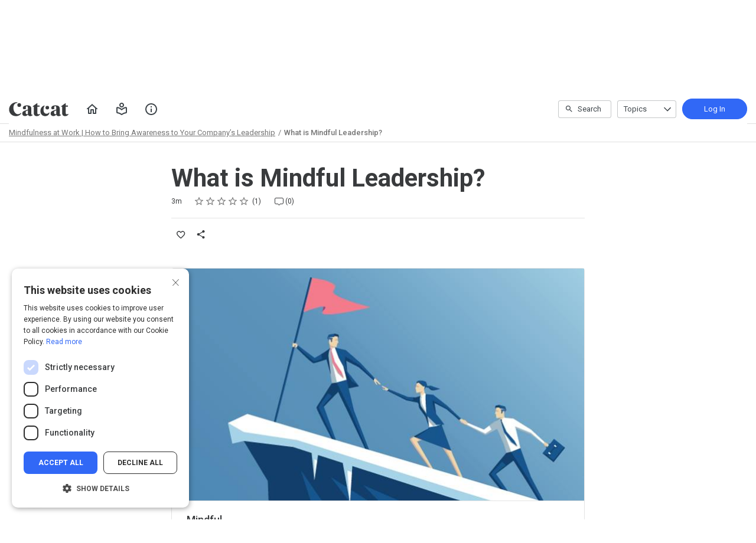

--- FILE ---
content_type: text/html; charset=utf-8
request_url: https://www.catcat.com/student/path/532637/activity/522393
body_size: 21695
content:

<!DOCTYPE html>
<html class="" lang="en" dir="ltr" data-timezone="America/New_York">
<head>

<script>
  window.Intellum = {
    ...window.Intellum,
    accountName: 'Catcat',
    accountFullDomain: 'https://www.catcat.com/',
    datepickerI18n: {
      previousMonth: "Previous Month",
      nextMonth: "Next Month",
      weekdays: ["Sunday","Monday","Tuesday","Wednesday","Thursday","Friday","Saturday"],
      weekdaysShort: ["Sun","Mon","Tue","Wed","Thu","Fri","Sat"],
      months: ["January","February","March","April","May","June","July","August","September","October","November","December"],
    },
    i18nStrings: {
      add_text_here: "Add text here",
      in_days: "in {{COUNT}} days",
      in_hours: "in {{COUNT}} hours",
      in_minutes: "in {{COUNT}} minutes",
      in_one_hour: "in 1 hour",
      in_one_minute: "in 1 minute",
      item_dropped: "\"{{ITEM NAME}}\" dropped at position {{POSITION}} of {{TOTAL ITEMS}}.",
      item_grabbed: "\"{{ITEM NAME}}\" grabbed. Current position: {{POSITION}} of {{TOTAL ITEMS}}. Use up and down keys to move the item, space bar to drop it, Escape to cancel.",
      item_move_canceled: "Move of \"{{ITEM NAME}}\" canceled.",
      item_moved_to_position: "\"{{ITEM NAME}}\" moved to position {{POSITION}} of {{TOTAL ITEMS}}.",
      item_moved_to_position_in_list: "\"{{ITEM NAME}}\" moved to position {{POSITION}} of {{TOTAL ITEMS}} in \"{{LIST NAME}}.\"",
      live_now: "LIVE NOW",
      loading: "Loading...",
      processing_ellipsis: "Processing...",
      remove: "Remove",
      removing_ellipsis: "Removing...",
      saving_ellipsis: "Saving...",
      search_results: "Search Results",
      showing_item_position_of_total: "Showing item {{POSITION}} of {{TOTAL ITEMS}}",
      start_creating_content: "Start creating content",
      there_was_a_problem_getting_your_updates: "There was a problem in getting your updates.",
      tomorrow: "tomorrow",
      topicsSuggestionEmpty: "Sorry. We've run out of suggested topics.",
      topicsSelectionEmpty: "No topics have been assigned to this activity.",
      topicsFollowedSelectionEmpty: "No topics have been followed yet.",
      upload_canceled: "The upload was canceled.",
      uploadfile_no_file_selected: "No file selected",
      uploadfile_uploading_msg: "Uploading {{FILENAME}}",
      uploadfile_error_format_msg: "{{FILENAME}} is not the correct file type. Please try again.",
      uploadfile_error_size_coursefile_msg: "{{FILENAME}} is too large. Size limit: 10MB for images, 3GB for videos and audio.",
      uploadfile_error_size_msg: "{{FILENAME}} is too big. Please try again.",
      uploadfile_error_msg: "There was a problem uploading {{FILENAME}}. Please try again.",
      uploading_ellipsis: "Uploading...",
      use_menu_edit_html: "Use menu to edit HTML",
      when_datepicket_widget_appears: "When the datepicker widget appears, use arrow keys to navigate dates and select a date.",
    },
    mediumEditorI18n: {
      bold: "Bold",
      italic: "Italic",
      link: "Link",
      title: "Title",
      subtitle: "Subtitle",
      unorderedList: "Unordered List",
      orderedList: "Ordered List",
      quote: "Quote",
      linkPlaceholderText: "Paste or type a link...",
      save: "Save",
      close: "Close",
    },
    properties: {
      courseContentFileSizeConstraintsInMB: {
        image: 10485760,
        video: 3221225472,
        audio: 3221225472,
      },
    },
    translation_paths: {
        'ar': '/locales/ar.82eb70d8752db6fb99ff69988134ac3e.json',
        'bg': '/locales/bg.c7cc97dea99387391ce4000a82bfccfc.json',
        'bn': '/locales/bn.140455b821f1989b842da1ec1bb9df5d.json',
        'cs': '/locales/cs.94e96c864f5db7684d01c04354851d13.json',
        'da': '/locales/da.029a6258e33e99988d173cb1183ea637.json',
        'de': '/locales/de.27e2065e5794ca7ba3c943ce85d9835c.json',
        'el': '/locales/el.ed1f806487b4d36b7ac33c1dbdfc3a45.json',
        'en-AU': '/locales/en-AU.ebd89ff57f0b6b703674ebebe1d6bb00.json',
        'en-CA': '/locales/en-CA.26f1c2a40f9827febdd6eff9d9267f8c.json',
        'en-GB': '/locales/en-GB.81e81ddc55c661e9f5b0f6c81206f4df.json',
        'en-IN': '/locales/en-IN.0dc88e0e462cc707b85fc619dbfdc98e.json',
        'en-SG': '/locales/en-SG.6aad46d009323900eeb7a34884a21c39.json',
        'en': '/locales/en.d394a6f9bbd90a6d058849ab75c8456f.json',
        'es-419': '/locales/es-419.3a6538992d01f145b64d31b57df0472e.json',
        'es-MX': '/locales/es-MX.831cbf979324df824de58d32902e9918.json',
        'es': '/locales/es.83732d5c5207c7afe61ccb185d0e8018.json',
        'et': '/locales/et.c98359aa61c8bc881784ac0c2177e912.json',
        'fi': '/locales/fi.06ddf8e6b886b4bc960bb0ff0264ebce.json',
        'fr-CA': '/locales/fr-CA.339748a249e287df2a649cec1e3072c2.json',
        'fr': '/locales/fr.dab9e17b2acac25d80a661ba5c9c0d2e.json',
        'he': '/locales/he.62270d662a0b5630d60c0ec841c0bbea.json',
        'hi': '/locales/hi.ba939aa5160e1460bbbe0455594e9439.json',
        'hr': '/locales/hr.69702bbb0cd9571d90dc455a5e4b02a0.json',
        'hu': '/locales/hu.8b37181608775d9f0516160dfab7bb92.json',
        'id': '/locales/id.093c5fe13b0f582a3af7ee0db673b1dc.json',
        'it': '/locales/it.435558835c2ee67948f5dd554470ac81.json',
        'ja': '/locales/ja.de6b810f2b6c43de43b92466f2f9bbaf.json',
        'kn': '/locales/kn.21b08f9407a0ccec7f551f7382af1e20.json',
        'ko': '/locales/ko.2d10ce327009be7efd1664442f5fedd2.json',
        'lt': '/locales/lt.580b1ce3d05447f72bceeeb88f44e1b5.json',
        'lv': '/locales/lv.c5d3c1d787e53c5eac20beddc428e6cc.json',
        'mn': '/locales/mn.b80e1f22931d119cc603e6b3e9d276c8.json',
        'mr': '/locales/mr.3f6a1f8b9e44bb1c4cd5a2ba5260c460.json',
        'ms': '/locales/ms.486d614f3ff675e5c2f2ce42e407ac1d.json',
        'my': '/locales/my.b2fc4e5fa3021fbb74d7483f7a158ba9.json',
        'nb': '/locales/nb.c662a4186504217e5138f4405c5ac02b.json',
        'nl': '/locales/nl.f7ac85da1b8dfbc3ecdd55f4bc2bd037.json',
        'pl': '/locales/pl.788fc13f98adda8b56683a2a3597605e.json',
        'pt-BR': '/locales/pt-BR.83a244af60cee4362f6e9af4a0b25224.json',
        'pt-PT': '/locales/pt-PT.7be5e629f21e269201da96cf4bf274c8.json',
        'ro': '/locales/ro.ffcf617f4613e4936468f28e04ccd327.json',
        'ru': '/locales/ru.ba578a7c824c87375a1acbd449adc276.json',
        'si': '/locales/si.f273f442ed27994a2a51bb85ac0633f2.json',
        'sk': '/locales/sk.0059f5ef3205e28f17b3c9bdee2119da.json',
        'sl': '/locales/sl.536950420cbc990340740a1f19b67bc4.json',
        'sr-Cyrl': '/locales/sr-Cyrl.97abfc018aec6c152885627c7f516ad4.json',
        'sr-Latn': '/locales/sr-Latn.0e96c3f98395a3bcdebaecbdae8fa21b.json',
        'sv': '/locales/sv.22b37f3125ec620c9c915655ea0c84c5.json',
        'ta': '/locales/ta.0cf54a3070746cfbab4b00240f331e9d.json',
        'te': '/locales/te.b95c79b5e5af8d5710cbb50c77e4cc79.json',
        'th': '/locales/th.8a2d430a8c442fbe35e211e2185fd56b.json',
        'tr': '/locales/tr.268226fb3638d41cba7b84b4fcdfbc81.json',
        'uk': '/locales/uk.7daae2d305884359e564eefb9dcaee40.json',
        'vi': '/locales/vi.9138964f55bc054d63abfa4c30147ecb.json',
        'zh-CN': '/locales/zh-CN.77ddfc89407df36e6acd0c33145e5881.json',
        'zh-TW': '/locales/zh-TW.472774415ba4a4aa566a8460cc4e8176.json',
    },
  };
</script>



  <meta http-equiv="X-UA-Compatible" content="IE=edge">
  <link rel="icon" type="image/png" href="https://cdn.exceedlms.com/uploads/organizations/favicons/683/small/catcat-icon.png?1553773299&amp;Policy=[base64]&amp;Signature=R8ywXnEjZralkFC3KvF-aKNtiADeKqjnoYexx2fHRO0WHcjCD~B6nGNFsFmJLFbv7fi6-a8GtBlNRCF6BEDPSeKAEUg2sdTVxRxRs01L8NMfr-7IHYqow5L0qoe0WR6VTjb5pVEPfwvvi79drh~n5432iWQI9juE4C40N5syWc9PBXQeo-y~7AsRXLQGRQmKYaya0VBsu9iv3PnXmQBsMhEJF8q8sSHPu4iOf~FEO8LSWWDfnV93UcYac~XmpVG-163tkVwDh~l3jr3cC2-gu~FIHUBK85cSp9HVGJjPr2B6ggZFwVKgzkJtw1uO7K6V5YvH~5C-MIjceJE9MqeXJQ__&amp;Key-Pair-Id=APKAJINUZDMKZJI5I6DA" sizes="16x16">
  <link rel="icon" type="image/png" href="https://cdn.exceedlms.com/uploads/organizations/favicons/683/medium/catcat-icon.png?1553773299&amp;Policy=eyJTdGF0ZW1lbnQiOlt7IlJlc291cmNlIjoiaHR0cHM6Ly9jZG4uZXhjZWVkbG1zLmNvbS91cGxvYWRzL29yZ2FuaXphdGlvbnMvZmF2aWNvbnMvNjgzL21lZGl1bS9jYXRjYXQtaWNvbi5wbmc~MTU1Mzc3MzI5OSIsIkNvbmRpdGlvbiI6eyJEYXRlTGVzc1RoYW4iOnsiQVdTOkVwb2NoVGltZSI6MTc2ODc3OTE5MX19fV19&amp;Signature=[base64]~6lUHuiVczNerjgERXCzeoZ98Zq6rTnD1BiO267PhxumjLHmLAX~K19mi2WwCT9CPm1Nzgw6Qj~QX2Iwt2~AZS8WzPL8ipzvA__&amp;Key-Pair-Id=APKAJINUZDMKZJI5I6DA" sizes="32x32">
  <link rel="icon" type="image/png" href="https://cdn.exceedlms.com/uploads/organizations/favicons/683/large/catcat-icon.png?1553773299&amp;Policy=[base64]&amp;Signature=dHZ7eyqp~UgxxNPfo94frM52q8YjfgyPoL~deXeSjs5aPNDSYSNO~WxOWAbZq66hG-xO3~QMOYogApK-FbTlwefnhHGJ7vQwUdr5OYoJnks-wSfz1dGVg-UQRAqPKPTAFx7mJWTuw4yeKTgiUPeO188VnBP5bkjC1uInRtlDh0YsK3V3OGsdK~ekfnNy~pO0ALJCkKr-w60zVTJj5FNO8ul-lL-nLt02taawYjKN8QvLUrMC0589tGC8i~nb2lpHhQBCEK-lWt7sgZ8dlDvD6n2pWYOr7zVCcp-u8TOeN1gXhUCGd2fT2I4gDQx2ANqn~FDsCsd6kX0XvziEV-U6kg__&amp;Key-Pair-Id=APKAJINUZDMKZJI5I6DA" sizes="96x96">

  <meta charset="utf-8" />
  

    <meta name="viewport" content="width=device-width, initial-scale=1.0" />
    <meta name="apple-mobile-web-app-capable" content="yes">
    <meta name="apple-mobile-web-app-status-bar-style" content="white">


    <meta name="google-site-verification" content="kvNcOa0psrSf2fho88Bavjq-GnLP9D6VbM0lfFfE0no" />


    <meta name="robots" content="noindex">



      <title>Catcat</title>

    <meta name="description" content="Is there such a thing as &quot;mindful leadership&quot;? Can this training of the mind be an ally for the increasingly complex challenges of leading? And, what is &quot;mindful leadership&quot;? The word &quot;mindful&quot; in everyday language is not new. It is often used as a warning about something that may be dangerous, or unexpected. In this article, we will introduce what it mindful leadership means."/>




  <link rel="stylesheet" href="https://fonts.googleapis.com/css?family=Roboto:100,100i,300,300i,400,400i,500,500i,700,700i%7CLora:regular,italic,700,700i&subset=latin-ext" media="all" />

  <link rel="stylesheet" href="/assets/catcat/all-bd234c991065cfa70bc58108887bfe34656e0d4063e880675f6435462bcb58a8.css" media="all" />
  <link rel="stylesheet" href="/theme/683-default/1768647059/styles.css" media="all" />
  

  <meta name="csrf-param" content="authenticity_token" />
<meta name="csrf-token" content="B3Ew9TbZnatjDUfwFZooDNAWrNQRh24Qqn1KCP0qkKQZtYGw8sQXDhcondVr2hrk3hETQaUmkO86qw9R+oQAsg==" />

      <meta property="og:type" content="exceedlms:lmscourse" />
<meta name="twitter:card" content="summary" />
<meta property="og:title" content="What is Mindful Leadership?" />
<meta property="og:url" content="https://www.catcat.com/student/path/532637/activity/522393" />
  <meta property="og:image" content="https://exceed-primary-production-main.s3.amazonaws.com/uploads/resource_course_pictures/targets/1332369/w550/leadership.png" />
<meta property="og:site_name" content="Catcat" />


<meta name="description" property="og:description" content="Is there such a thing as "mindful leadership"? Can this training of the mind be an ally for the increasingly complex challenges of leading? And, what is "mindful leadership"? The word "mindful" in everyday language is not new. It is often used as a warning about something that may be dangerous, or unexpected. In this article, we will introduce what it mindful leadership means." />
<meta name="keywords" property="og:keywords" content="" />
  <meta property="exceed:course_type" content="CourseUrl" />
  <meta property="exceed:embeddable" content="false" />
<meta property="og:locale" content="en" />

    <link rel="alternate" hreflang="en" href="https://www.catcat.com/student/path/532637/activity/522393?id=533223" />

    <link rel="canonical" href="https://catcat.com/student/path/533223-what-is-mindful-leadership" />

  <script type="application/ld+json">
    {"@context":"http://schema.org","@type":"Course","inLanguage":"en","isAccessibleForFree":true,"courseCode":"i-533223","coursePrerequisites":"none","name":"What is Mindful Leadership?","description":"Is there such a thing as \"mindful leadership\"? Can this training of the mind be an ally for the increasingly complex challenges of leading? And, what is \"mindful leadership\"? The word \"mindful\" in everyday language is not new. It is often used as a warning about something that may be dangerous, or unexpected. In this article, we will introduce what it mindful leadership means.","keywords":[],"image":"https://exceed-primary-production-main.s3.amazonaws.com/uploads/resource_course_pictures/targets/1332369/w550/leadership.png","url":"https://catcat.com/student/path/533223-what-is-mindful-leadership","provider":{"@type":"Organization","name":"Catcat","url":"http://www.catcat.com/profiles/julicygiel2518dabd","image":"https://cdn.exceedlms.com/uploads/resource_user_pictures/targets/1135563/original/jpeg.jpeg?Policy=[base64]\u0026Signature=TGGMzII8JTSgElmS3CutOO8wI6kjGeWdTLicvajG4C8otkCqD69dG1kG1H-Pz1KSIVwsD5G0PEquD5pbmiKbov3M25Z6KW0RBYUlBWJoBiUPKbMVReMKogi7lEmn3n8IIQrY9q9NoD7p8F6beGVdMQ~AkmwHFgvEB0NnD95qmIHTY2CAc9oZzOP7v9OkauFR09ZmGQ8U50jp9E1tQQiiXxseT6qaYV~BpdJ55NamqjUM2ciLXyXetTpF4ONZglyzZFZOumMBtcZN~o~3JcEuyJTs3rbmMRMg2o~s-awhfmDGXQWT6VFwBjTWGLqwVkTDgaCgPfyGRAqgd-qXFTPn5Q__\u0026Key-Pair-Id=APKAJINUZDMKZJI5I6DA","sameAs":"https://catcat.com"},"aggregateRating":{"@type":"AggregateRating","ratingValue":5.0,"reviewCount":1}}
  </script>



  

  <script>
    window.dataLayer = window.dataLayer || [];
    window.dataLayer.push(
      {'user_id': null}
    );
    window.dataLayer.push({'cluster': "primary"});
      window.dataLayer.push(
        { 'course_id': 533223 },
        { 'enrollment_id': },
        { 'course_type': 'CourseUrl' },
        { 'course_subtype': 'link' },
        { 'is_enrolled': true }
      );
    window.dataLayer.push({'environment': "production"})
</script>

  <script>
    window.IntellumDataLayer = window.IntellumDataLayer || {"account":{"id":1,"name":"Catcat"},"organization":{"id":683,"code":null,"name":"Default"},"user":null,"course":{"id":533223,"code":"i-533223","name":"What is Mindful Leadership?","author":"","locale":"en","type":"CourseUrl","subtype":"link","price":null,"due_within":null,"completion_type":"confirmation","duration":180,"published_on":null,"require_purchase":false,"version_number":1,"is_versioned":false,"custom_a":null,"custom_b":null,"custom_c":null,"custom_d":null,"custom_e":null,"custom_f":null,"custom_g":null,"custom_h":null,"custom_i":null,"custom_j":null,"taxonomy_tags":[{"id":1356,"code":null,"name":"leadership"},{"id":6420,"code":null,"name":"present"},{"id":8653,"code":null,"name":"clinton"}],"categories":null,"difficulty":null,"review_average":5.0,"reviews_count":1},"course_session":null,"enrollment":{"id":null,"code":null,"started_on":"2026-01-18T05:15:19-05:00","enrolled_on":null,"due_on":null,"expires_on":null,"completed_on":null,"last_opened_on":null,"status":"in-progress","relationship_type":"recommended"},"page_type":"course","search":null};
</script>

  
  <script>
//<![CDATA[
window.gon={};gon.page_entity={"page_type":"course","course_id":533223,"course_version":1,"course_type":"CourseUrl","locale":"en"};
//]]>
</script>
  <script async="1">

      function getCookie(name) {
        const value = `; ${document.cookie}`;
        const parts = value.split(`; ${name}=`);
        if (parts.length === 2) return parts.pop().split(';').shift();
      }

      function trackLinkClick(element) {
        snowplow('trackSelfDescribingEvent' + trackersToUse, {
          event: {
            schema: "iglu:com.intellum/link_click/jsonschema/1-0-0",
            data: {
              link_name: element.dataset.objectName || 'unnamed_link',
              link_title: element.dataset.objectTitle || (element.innerText || element.textContent).trim(),
              link_href: element.href
            }
          }
        })
      }

      function trackButtonClick(element) {
        snowplow('trackSelfDescribingEvent' + trackersToUse, {
          event: {
            schema: "iglu:com.intellum/button_click/jsonschema/1-0-0",
            data: {
              button_name: element.dataset.objectName || 'unnamed_button',
              button_title: element.dataset.objectTitle || (element.innerText || element.textContent).trim()
            }
          }
        })
      }

      (function (p, l, o, w, i, n, g) {
        if (!p[i]) {
          p.GlobalSnowplowNamespace = p.GlobalSnowplowNamespace || [];
          p.GlobalSnowplowNamespace.push(i);
          p[i] = function () {
            (p[i].q = p[i].q || []).push(arguments);
          };
          p[i].q = p[i].q || [];
          n = l.createElement(o);
          g = l.getElementsByTagName(o)[0];
          n.async = 1;
          n.src = w;
          g.parentNode.insertBefore(n, g);
        }
      })(
        window,
        document,
        "script",
        "/assets/snowplow/sp-001e8f5f3fd0505bcecf97203bd6a99b1633754ba364a4194b154bd8f90996ba.js",
        "snowplow"
      )

      snowplow("newTracker", "production-sp-production", "https://collector.intellumanalytics.com", {
        appId: "Primary-1",
        platform: 'web',
        cookieSameSite: 'Lax',
        cookieSecure: true,
        discoverRootDomain: true,
        bufferSize: 1
      })

      snowplow("newTracker", "snowcat-production", "https://collector.staging.intellumanalytics.com", {
        appId: "Primary-1",
        platform: 'web',
        cookieSameSite: 'Lax',
        cookieSecure: true,
        discoverRootDomain: true,
        bufferSize: 1
      })

      var context = [
        {
          schema: "iglu:com.intellum/page/jsonschema/1-0-7",
          data: Object.assign({}, gon.page_entity, {"is_embedded": (window === window.parent) ? false : true})
        },
        {
          schema: "iglu:com.intellum/account/jsonschema/1-0-1",
          data: {
            cluster_name: "Primary",
            account_id: 1
          }
        },
        {
          schema: "iglu:com.intellum/user/jsonschema/1-0-2",
          data: {
            tracking_id: getCookie("tid") || null,
            user_id: null,
            organization_id: null
          }
        },
        {
          schema: "iglu:com.intellum/application/jsonschema/1-0-1",
          data: {
            application: "exceed",
            env: "production"
          }
        }
      ]

      snowplow('setUserId', null)
      snowplow('addGlobalContexts', context)

      var trackersToUse = ":production-sp-production;snowcat-production"

      function trackVideos() {
        videos = document.querySelectorAll('video')
        videos_arr = Array.from(videos)
        percent_bucket_size = 10
        videos_completed_percentage = {}

        function trackVideoUsage(video, videos_completed_percentage, percent_bucket_size) {
          totalLength = video.duration
          percentageCompleted = (video.currentTime / totalLength) * 100
          percentageCompletedRatio = Math.floor(percentageCompleted / percent_bucket_size)

          if (!videos_completed_percentage[video.id].has(percentageCompletedRatio)) {
            snowplow('trackSelfDescribingEvent' + trackersToUse, {
              event: {
                schema: "iglu:com.intellum/video_track/jsonschema/1-0-0",
                data: {
                  percentage_completed_bucket: percentageCompletedRatio * percent_bucket_size,
                  video_id: video.id,
                  percentage_completed: Math.floor(percentageCompleted),
                  video_size_in_s: Math.floor(video.duration),
                  video_current_time_in_s: Math.floor(video.currentTime)
                }
              }
            })
            videos_completed_percentage[video.id].add(percentageCompletedRatio)
          }
        }

        videos_arr.forEach(video => {
          if (video.id) {
            video.ontimeupdate = function () {
              if (!videos_completed_percentage[video.id]) {
                videos_completed_percentage[video.id] = new Set()
              }
              trackVideoUsage(video, videos_completed_percentage, percent_bucket_size)
            }
          }
        })
      }

      snowplow("enableActivityTracking" + trackersToUse, { // The enableActivityTracking method must be called before the trackPageView method (https://docs.snowplowanalytics.com/docs/collecting-data/collecting-from-own-applications/javascript-trackers/javascript-tracker/javascript-tracker-v3/tracking-events/#activity-tracking-page-pings)
        minimumVisitLength: 10,
        heartbeatDelay: 10
      })

      snowplow('trackPageView' + trackersToUse, {})
      snowplow('enableErrorTracking' + trackersToUse, {})
      snowplow('enableFormTracking' + trackersToUse, {})

      document.addEventListener('DOMContentLoaded', function() {
        // Track clicks on buttons
        buttons = document.getElementsByTagName("button")
        button_arr = Array.from(buttons)
        button_arr.forEach(element => {
          element.addEventListener("click", function () {
            snowplow('trackSelfDescribingEvent' + trackersToUse, {
              event: {
                schema: "iglu:com.intellum/button_click/jsonschema/1-0-0",
                data: {
                    button_name: element.dataset.objectName || 'unnamed_button',
                    button_title: (element.innerText || element.textContent).trim()
                }
              }
            })
          })
        })

        // Track clicks on links
        links = document.getElementsByTagName("a")
        links_arr = Array.from(links)
        links_arr.forEach(element => {
          element.addEventListener("click", function () {
            snowplow('trackSelfDescribingEvent' + trackersToUse, {
              event: {
                schema: "iglu:com.intellum/link_click/jsonschema/1-0-0",
                data: {
                  link_name: element.dataset.objectName || 'unnamed_link',
                  link_title: (element.innerText || element.textContent).trim(),
                  link_href: element.href
                }
              }
            })
          })
          element.addEventListener("auxclick", function () {
            snowplow('trackSelfDescribingEvent' + trackersToUse, {
              event: {
                schema: "iglu:com.intellum/link_click/jsonschema/1-0-0",
                data: {
                  link_name: element.dataset.objectName || 'unnamed_link',
                  link_title: (element.innerText || element.textContent).trim(),
                  link_href: element.href
                }
              }
            })
          })
        })

        // Track video usage
        trackVideos()

        // Track catalog cards impressions
        if (gon.page_entity && gon.page_entity["page_type"] == 'homepage') {
          prevVisibleCatalogCards = new Set()
          maxChecks = 20
          checkInterval = 5000
          currentCheck = 0

          function checkNewCatalogCards(prevVisibleCatalogCards) {
            catalogCards = Array.from(document.getElementsByClassName("catalogcards"))
            catalogCards.forEach((el, index) => {
              if (el.getElementsByTagName("h2")[0]) {
                title = el.getElementsByTagName("h2")[0].innerText
                courses = Array.from(el.getElementsByClassName("catalogcard"))
                  .map(el => {
                    return {
                      course_id: parseInt(el.dataset.courseId, 10),
                      course_type: el.dataset.courseType
                    }
                  })
                  .filter(el => !isNaN(el["course_id"]))

                if (courses.length != 0 && !prevVisibleCatalogCards.has(title)) {
                  snowplow('trackSelfDescribingEvent' + trackersToUse, {
                    event: {
                      schema: "iglu:com.intellum/gallery_impression/jsonschema/1-0-0",
                      data: {
                        title: title,
                        gallery_position: index,
                        results: courses
                      }
                    }
                  })
                  prevVisibleCatalogCards.add(title)
                }
              }
            })
          }
          checkNewCatalogCards(prevVisibleCatalogCards)
          const catalogCheckInterval = setInterval(function() {
            checkNewCatalogCards(prevVisibleCatalogCards)
            if (currentCheck > maxChecks) {
              clearInterval(catalogCheckInterval)
            }
            currentCheck += 1
          }, checkInterval)
        }

        if (gon.page_entity && gon.page_entity["page_type"] == 'search_result_page') {
          searchList = document.getElementsByTagName("exceed-filter-content")[0]
          if (searchList != undefined) {
            courses = Array.from(searchList.getElementsByTagName("article")).map(x => {
              return {
                course_id: parseInt(x.dataset.courseId, 10),
                course_type: x.dataset.courseType
              }
            })
            snowplow('trackSelfDescribingEvent' + trackersToUse, {
              event: {
                schema: "iglu:com.intellum/search_impression/jsonschema/1-0-2",
                data: {
                  search_query: gon.page_entity["search_query"],
                  results: courses
                }
              }
            })
          }
        }

      }, false)
  </script>



  <!-- Intellum GA4 script -->
  <script async src="https://www.googletagmanager.com/gtag/js?id=G-9QZZZPK0JH"></script>
  <script>
    window.dataLayer = window.dataLayer || [];
    function gtag(){dataLayer.push(arguments);}
    gtag('js', new Date());

    gtag('config', 'G-9QZZZPK0JH');
  </script>

  <script>
    window.ga=window.ga||function(){(ga.q=ga.q||[]).push(arguments)};ga.l=+new Date;

        ga('create', 'UA-45326746-3', 'auto', {'name': 'intellumTracker'});
    ga('intellumTracker.set', 'anonymizeIp', true);
    ga('intellumTracker.send', 'pageview');
  </script>
  <script type="text/javascript" async src='https://www.google-analytics.com/analytics.js'></script>




  

  




    <script type="text/javascript" charset="UTF-8" src="//cdn.cookie-script.com/s/6fad39b3e995fab58aa929f9a2ba3fd3.js"></script>
  
</head>

<body class="body--logged-out body--withbreadcrumbs" data-controller="activity" data-action="show" data-custom-ui="catcat">

  

  


  <a href="#main" class="skip2content">
    Skip to main content
  </a>
      



<div class="appheader appheader--exceed u-org--header">

    
<div class="appheader__navigation">

  <div class="appheader__section appheader__section--title u-org--header">

      <exceed-nav-menu trigger-el-selector=".appheader__button--appnavmobile" menu-el-selector=".appnav--mobile" menu-visible-class="appnav--mobilevisible" option-el-selector=".navmenu__option">
        <button type="button" class="appheader__button appheader__button--appnavmobile u-org--header" aria-label="Toggle Navigation">
          <svg xmlns="http://www.w3.org/2000/svg" viewBox="0 0 24 24" aria-hidden="true" class="appheader__icon" focusable="false">
  <path aria-hidden="true" d="M0 0h24v24H0V0z" fill="none"></path>
  <path aria-hidden="true" d="M3 18h18v-2H3v2zm0-5h18v-2H3v2zm0-7v2h18V6H3z" fill="currentColor"></path>
</svg>

        </button>

        <nav class="appnav appnav--mobile">
            <div class="appheader__categories appheader__categories--mobile">
              <div class="appheader__categoriesbuttoncontainer--mobile navmenu__option">
                <button name="button" type="button" class="button button--toggle appheader__categoriesbutton appheader__categoriesbutton--mobile" data-trigger="modal.open" data-trigger-target="mobile-categories-menu-modal">
                  Topics
                  <svg xmlns="http://www.w3.org/2000/svg" viewBox="0 0 24 24" aria-hidden="true" class="button__icon button__icon--toggle" focusable="false">
  <g fill="currentColor" aria-hidden="true">
    <path d="M18.6,16.4L12,9.8l-6.6,6.6L4,15l8-8l8,8L18.6,16.4z"></path>
  </g>
</svg>

</button>              </div>
            </div>

          <ul class="appnav__list--mobile">
              <li class="navmenu__listitem--mobile navmenu__option">
      <a class="appnav__link appnav__link--mobile" href="/student/catalog">
          <svg xmlns="http://www.w3.org/2000/svg" viewBox="0 0 24 24" aria-hidden="true" class="appnav__icon appnav__icon--left" focusable="false">
  <g aria-hidden="true" fill="currentColor">
    <path d="M12,5.69l5,4.5V18h-2v-5c0-0.552-0.448-1-1-1h-4c-0.552,0-1,0.448-1,1v5H7v-7.81L12,5.69 M11.666,3.301l-8.697,7.827   C2.628,11.435,2.845,12,3.303,12H5v7c0,0.552,0.448,1,1,1h4c0.552,0,1-0.448,1-1v-5h2v5c0,0.552,0.448,1,1,1h4c0.552,0,1-0.448,1-1   v-7h1.697c0.458,0,0.675-0.565,0.334-0.872l-8.697-7.827C12.144,3.13,11.856,3.13,11.666,3.301z"></path>
  </g>
</svg>

          <span class="appnav__label">
            Home
          </span>
</a></li>  <li class="navmenu__listitem--mobile navmenu__option">
      <button name="button" type="submit" class="appnav__link appnav__link--mobile" role="button" data-behavior="show.dialog" data-dialog-url="/student/authentication/public_modal" aria-label="Log In to Continue">
        <svg xmlns="http://www.w3.org/2000/svg" width="24" height="24" viewBox="0 0 24 24" fill="none" aria-hidden="true" class="appnav__icon appnav__icon--left" focusable="false">
    <g aria-hidden="true" fill="currentColor">
        <path d="M3 17.15V10C3 9.46667 3.19583 9.01667 3.5875 8.65C3.97917 8.28333 4.44167 8.11667 4.975 8.15C6.29167 8.35 7.54583 8.7375 8.7375 9.3125C9.92917 9.8875 11.0167 10.6333 12 11.55C12.9833 10.6333 14.0708 9.8875 15.2625 9.3125C16.4542 8.7375 17.7083 8.35 19.025 8.15C19.5583 8.11667 20.0208 8.28333 20.4125 8.65C20.8042 9.01667 21 9.46667 21 10V17.15C21 17.6833 20.825 18.1375 20.475 18.5125C20.125 18.8875 19.6833 19.0917 19.15 19.125C18.0833 19.2917 17.05 19.5667 16.05 19.95C15.05 20.3333 14.1167 20.8417 13.25 21.475C13.0667 21.625 12.8708 21.7375 12.6625 21.8125C12.4542 21.8875 12.2333 21.925 12 21.925C11.7667 21.925 11.5458 21.8875 11.3375 21.8125C11.1292 21.7375 10.9333 21.625 10.75 21.475C9.88333 20.8417 8.95 20.3333 7.95 19.95C6.95 19.5667 5.91667 19.2917 4.85 19.125C4.31667 19.0917 3.875 18.8875 3.525 18.5125C3.175 18.1375 3 17.6833 3 17.15ZM12 19.9C13.05 19.1167 14.1667 18.4917 15.35 18.025C16.5333 17.5583 17.75 17.25 19 17.1V10.2C17.7833 10.4167 16.5875 10.8542 15.4125 11.5125C14.2375 12.1708 13.1 13.05 12 14.15C10.9 13.05 9.7625 12.1708 8.5875 11.5125C7.4125 10.8542 6.21667 10.4167 5 10.2V17.1C6.25 17.25 7.46667 17.5583 8.65 18.025C9.83333 18.4917 10.95 19.1167 12 19.9ZM12 9C10.9 9 9.95833 8.60833 9.175 7.825C8.39167 7.04167 8 6.1 8 5C8 3.9 8.39167 2.95833 9.175 2.175C9.95833 1.39167 10.9 1 12 1C13.1 1 14.0417 1.39167 14.825 2.175C15.6083 2.95833 16 3.9 16 5C16 6.1 15.6083 7.04167 14.825 7.825C14.0417 8.60833 13.1 9 12 9ZM12 7C12.55 7 13.0208 6.80417 13.4125 6.4125C13.8042 6.02083 14 5.55 14 5C14 4.45 13.8042 3.97917 13.4125 3.5875C13.0208 3.19583 12.55 3 12 3C11.45 3 10.9792 3.19583 10.5875 3.5875C10.1958 3.97917 10 4.45 10 5C10 5.55 10.1958 6.02083 10.5875 6.4125C10.9792 6.80417 11.45 7 12 7Z"></path>
    </g>
</svg>

        <span class="appnav__label">My Learning</span>
</button></li>  <li class="navmenu__listitem--mobile navmenu__option">
      <a class="appnav__link appnav__link--mobile" href="/student/page/445147-about-us?navlink=true">
          <svg xmlns="http://www.w3.org/2000/svg" viewBox="0 0 24 24" aria-hidden="true" class="appnav__icon appnav__icon--left" focusable="false">
  <g aria-hidden="true" fill="currentColor">
    <path d="M11,7h2v2h-2V7z M11,11h2v6h-2V11z M12,2C6.48,2,2,6.48,2,12s4.48,10,10,10s10-4.48,10-10S17.52,2,12,2z M12,20   c-4.41,0-8-3.59-8-8s3.59-8,8-8s8,3.59,8,8S16.41,20,12,20z"></path>
  </g>
</svg>

          <span class="appnav__label">
            About Us
          </span>
</a></li>

          </ul>

        </nav>
      </exceed-nav-menu>

      <a href="/student/catalog" class="appheader__titlelink">
        
<svg class="catcatlogo" role="img" title="Catcat">
  <use xlink:href="/assets/catcat/catcat_images-94bbc1eba37a2d6fd13c1f15380d8bbdf512d2fee08ef90849757440f6cb5b04.svg#catcat_logo" />
</svg>
      </a>

      <nav class="appnav">
        
          <ul class="appnav__list">
                <li class="appnav__listitem">
      <a class="appnav__link hint hint--bottom u-org--header u-orgcolor--borderhover" data-hint="Home" data-hide-hint-on-click="true" data-hint-is-label="true" href="/student/catalog">
          <svg xmlns="http://www.w3.org/2000/svg" viewBox="0 0 24 24" aria-hidden="true" class="appnav__icon" focusable="false">
  <g aria-hidden="true" fill="currentColor">
    <path d="M12,5.69l5,4.5V18h-2v-5c0-0.552-0.448-1-1-1h-4c-0.552,0-1,0.448-1,1v5H7v-7.81L12,5.69 M11.666,3.301l-8.697,7.827   C2.628,11.435,2.845,12,3.303,12H5v7c0,0.552,0.448,1,1,1h4c0.552,0,1-0.448,1-1v-5h2v5c0,0.552,0.448,1,1,1h4c0.552,0,1-0.448,1-1   v-7h1.697c0.458,0,0.675-0.565,0.334-0.872l-8.697-7.827C12.144,3.13,11.856,3.13,11.666,3.301z"></path>
  </g>
</svg>

</a></li>  <li class="appnav__listitem">
        <button name="button" type="submit" class="appnav__link hint hint--bottom u-org--header u-orgcolor--borderhover" role="button" data-behavior="show.dialog" data-dialog-id="public-login-dialog" data-dialog-url="/student/authentication/public_modal" data-hint="My Learning" data-hide-hint-on-click="true">
            <svg xmlns="http://www.w3.org/2000/svg" width="24" height="24" viewBox="0 0 24 24" fill="none" aria-hidden="true" class="appnav__icon" focusable="false">
    <g aria-hidden="true" fill="currentColor">
        <path d="M3 17.15V10C3 9.46667 3.19583 9.01667 3.5875 8.65C3.97917 8.28333 4.44167 8.11667 4.975 8.15C6.29167 8.35 7.54583 8.7375 8.7375 9.3125C9.92917 9.8875 11.0167 10.6333 12 11.55C12.9833 10.6333 14.0708 9.8875 15.2625 9.3125C16.4542 8.7375 17.7083 8.35 19.025 8.15C19.5583 8.11667 20.0208 8.28333 20.4125 8.65C20.8042 9.01667 21 9.46667 21 10V17.15C21 17.6833 20.825 18.1375 20.475 18.5125C20.125 18.8875 19.6833 19.0917 19.15 19.125C18.0833 19.2917 17.05 19.5667 16.05 19.95C15.05 20.3333 14.1167 20.8417 13.25 21.475C13.0667 21.625 12.8708 21.7375 12.6625 21.8125C12.4542 21.8875 12.2333 21.925 12 21.925C11.7667 21.925 11.5458 21.8875 11.3375 21.8125C11.1292 21.7375 10.9333 21.625 10.75 21.475C9.88333 20.8417 8.95 20.3333 7.95 19.95C6.95 19.5667 5.91667 19.2917 4.85 19.125C4.31667 19.0917 3.875 18.8875 3.525 18.5125C3.175 18.1375 3 17.6833 3 17.15ZM12 19.9C13.05 19.1167 14.1667 18.4917 15.35 18.025C16.5333 17.5583 17.75 17.25 19 17.1V10.2C17.7833 10.4167 16.5875 10.8542 15.4125 11.5125C14.2375 12.1708 13.1 13.05 12 14.15C10.9 13.05 9.7625 12.1708 8.5875 11.5125C7.4125 10.8542 6.21667 10.4167 5 10.2V17.1C6.25 17.25 7.46667 17.5583 8.65 18.025C9.83333 18.4917 10.95 19.1167 12 19.9ZM12 9C10.9 9 9.95833 8.60833 9.175 7.825C8.39167 7.04167 8 6.1 8 5C8 3.9 8.39167 2.95833 9.175 2.175C9.95833 1.39167 10.9 1 12 1C13.1 1 14.0417 1.39167 14.825 2.175C15.6083 2.95833 16 3.9 16 5C16 6.1 15.6083 7.04167 14.825 7.825C14.0417 8.60833 13.1 9 12 9ZM12 7C12.55 7 13.0208 6.80417 13.4125 6.4125C13.8042 6.02083 14 5.55 14 5C14 4.45 13.8042 3.97917 13.4125 3.5875C13.0208 3.19583 12.55 3 12 3C11.45 3 10.9792 3.19583 10.5875 3.5875C10.1958 3.97917 10 4.45 10 5C10 5.55 10.1958 6.02083 10.5875 6.4125C10.9792 6.80417 11.45 7 12 7Z"></path>
    </g>
</svg>

</button></li>  <li class="appnav__listitem">
      <a class="appnav__link hint hint--bottom u-org--header u-orgcolor--borderhover" data-hint="About Us" data-hide-hint-on-click="true" data-hint-is-label="true" href="/student/page/445147-about-us?navlink=true">
          <svg xmlns="http://www.w3.org/2000/svg" viewBox="0 0 24 24" aria-hidden="true" class="appnav__icon" focusable="false">
  <g aria-hidden="true" fill="currentColor">
    <path d="M11,7h2v2h-2V7z M11,11h2v6h-2V11z M12,2C6.48,2,2,6.48,2,12s4.48,10,10,10s10-4.48,10-10S17.52,2,12,2z M12,20   c-4.41,0-8-3.59-8-8s3.59-8,8-8s8,3.59,8,8S16.41,20,12,20z"></path>
  </g>
</svg>

</a></li>
              <li class="appnav__listitem" hidden>
                <exceed-nav-menu class="navmenu">
                  <button name="button" type="button" role="button" class="appnav__link appnav__link--more navmenu__trigger u-org--header" aria-haspopup="true" aria-expanded="false" aria-label="More">
                      <svg xmlns="http://www.w3.org/2000/svg" viewBox="0 0 18 18" aria-hidden="true" class="appnav__icon" focusable="false">
  <g fill="currentColor" aria-hidden="true">
    <path d="M9,6c0.825,0,1.5-0.675,1.5-1.5S9.825,3,9,3S7.5,3.675,7.5,4.5S8.175,6,9,6z M9,7.5C8.175,7.5,7.5,8.175,7.5,9s0.675,1.5,1.5,1.5s1.5-0.675,1.5-1.5S9.825,7.5,9,7.5z M9,12c-0.825,0-1.5,0.675-1.5,1.5S8.175,15,9,15s1.5-0.675,1.5-1.5     S9.825,12,9,12z"></path>
  </g>
</svg>

</button>                  <ul class="appnav__sublist navmenu__menu"></ul>
                </exceed-nav-menu>
              </li>
          </ul>
      </nav>
  </div>

  <div class="appheader__section u-org--header">
        <exceed-nav-menu class="appheader__search"
          trigger-el-selector=".appheader__searchbutton"
          blur-trigger-el-selector=".appsearch__backdrop"
          menu-el-selector=".appheader__searchmenu"
          menu-visible-class="appheader__searchmenu--visible"
          trigger-active-class="appheader__searchbutton--active"
          dynamic-content-container-selector=".appsearch__recommendations"
          dynamic-content-endpoint="/student/catalog/recommend_for_user"
          is-dynamic-content-delayed="true"
        >
          <button
            class="button button--toggle appheader__searchbutton u-org--header"
            aria-haspopup="true"
            aria-expanded="false"
            data-object-name="header_search"
          >
            <svg xmlns="http://www.w3.org/2000/svg" viewBox="0 0 24 24" aria-hidden="true" class="appheader__icon appheader__icon--searchbuttonicon appheader__searchbuttonicon--inactive" focusable="false">
  <path aria-hidden="true" d="M15.5 14h-.79l-.28-.27C15.41 12.59 16 11.11 16 9.5 16 5.91 13.09 3 9.5 3S3 5.91 3 9.5 5.91 16 9.5 16c1.61 0 3.09-.59 4.23-1.57l.27.28v.79l5 4.99L20.49 19l-4.99-5zm-6 0C7.01 14 5 11.99 5 9.5S7.01 5 9.5 5 14 7.01 14 9.5 11.99 14 9.5 14z" fill="currentColor"></path>
  <path aria-hidden="true" d="M0 0h24v24H0V0z" fill="none"></path>
</svg>

            <svg xmlns="http://www.w3.org/2000/svg" viewBox="0 0 16 16" aria-hidden="true" class="appheader__icon appheader__icon--searchbuttonicon appheader__searchbuttonicon--active" focusable="false">
  <g fill="currentColor" aria-hidden="true">
    <path d="M8 0.5C3.8525 0.5 0.5 3.8525 0.5 8C0.5 12.1475 3.8525 15.5 8 15.5C12.1475 15.5 15.5 12.1475 15.5 8C15.5 3.8525 12.1475 0.5 8 0.5ZM11.75 10.6925L10.6925 11.75L8 9.0575L5.3075 11.75L4.25 10.6925L6.9425 8L4.25 5.3075L5.3075 4.25L8 6.9425L10.6925 4.25L11.75 5.3075L9.0575 8L11.75 10.6925Z"></path>
  </g>
</svg>

            <span class="appheader__searchbuttontext">Search</span>
          </button>
            <div class="appheader__searchmenu">
              <div class="appsearch appsearch--menu">
                <form class="appsearch__form  appsearch__form--menu" action="/student/catalog/list">
                  <input type="search" name="search" id="app-search"
                    class="appsearch__input"
                    placeholder="Search..."
                    value=""
                    aria-label="Search"
                    data-search-path="/student/catalog/list"
                    data-is-menu-focus="true"
                  />
                </form>
                <div class="appsearch__recommendations"></div>
                <div class="appsearch__aicta" id="search-intellum-ai-cta"></div>
                <script src="/vite/assets/packs/react_search_ai_cta.js-BXGgB5QW.js" crossorigin="anonymous" type="module"></script><link rel="modulepreload" href="/vite/assets/find-BjUKSeOk.js" as="script" crossorigin="anonymous">
<link rel="modulepreload" href="/vite/assets/toNumber-DNNHRHnX.js" as="script" crossorigin="anonymous">
<link rel="modulepreload" href="/vite/assets/intellumAiCta-CcTCKdQZ.js" as="script" crossorigin="anonymous">
<link rel="modulepreload" href="/vite/assets/jsx-runtime-DNGZQ4GM.js" as="script" crossorigin="anonymous">
<link rel="modulepreload" href="/vite/assets/hmr-CONV7p6X.js" as="script" crossorigin="anonymous">
<link rel="modulepreload" href="/vite/assets/index-C75_h0qM.js" as="script" crossorigin="anonymous">
<link rel="modulepreload" href="/vite/assets/_commonjsHelpers-BosuxZz1.js" as="script" crossorigin="anonymous">
<link rel="modulepreload" href="/vite/assets/index-5scRru-l.js" as="script" crossorigin="anonymous">
<link rel="modulepreload" href="/vite/assets/index-CLM_5g_X.js" as="script" crossorigin="anonymous">
<link rel="modulepreload" href="/vite/assets/index-ClYKNXIe.js" as="script" crossorigin="anonymous">
<link rel="modulepreload" href="/vite/assets/index-DRH4qILr.js" as="script" crossorigin="anonymous">
<link rel="modulepreload" href="/vite/assets/debounce-dBfdQ0Aw.js" as="script" crossorigin="anonymous"><link rel="stylesheet" href="/vite/assets/find-B2NhsXob.css" media="screen" />
<link rel="stylesheet" href="/vite/assets/intellumAiCta-BnFYrNcU.css" media="screen" />
              </div>
              <div class="appsearch__backdrop"></div>
            </div>
       </exceed-nav-menu>

      <exceed-nav-menu class="appheader__categories" trigger-el-selector=".button--toggle" menu-el-selector=".categoriesmenu" menu-visible-class="categoriesmenu--visible">
        <button name="button" type="button" class="button button--toggle appheader__categoriesbutton u-org--header" aria-haspopup="true" aria-expanded="false" data-object-name="topics_filter">
          Topics
          <svg xmlns="http://www.w3.org/2000/svg" viewBox="0 0 24 24" aria-hidden="true" class="button__icon button__icon--toggle" focusable="false">
  <g fill="currentColor" aria-hidden="true">
    <path d="M18.6,16.4L12,9.8l-6.6,6.6L4,15l8-8l8,8L18.6,16.4z"></path>
  </g>
</svg>

</button>        <div class="categoriesmenu">
  <section class="categoriesmenu__wrap">
    <div class="categoriesmenu__content">
        <div class="categoriesmenu__heading">
          <a href="/student/catalog/browse">All Topics</a>
        </div>
      <ul class="categoriesmenu__list">
          <li class="categoriesmenu__listitem">
                <ul class="categoriesmenu__list">
                    <li class="categoriesmenu__listitem">
                      <a class="categoriesmenu__name" data-object-name="topic_list_item" href="/student/catalog/list?category_ids=7582-business-financial-operations">Business &amp; Financial Operations</a>
                    </li>
                    <li class="categoriesmenu__listitem">
                      <a class="categoriesmenu__name" data-object-name="topic_list_item" href="/student/catalog/list?category_ids=7588-communication">Communication</a>
                    </li>
                    <li class="categoriesmenu__listitem">
                      <a class="categoriesmenu__name" data-object-name="topic_list_item" href="/student/catalog/list?category_ids=8034-creative">Creative</a>
                    </li>
                    <li class="categoriesmenu__listitem">
                      <a class="categoriesmenu__name" data-object-name="topic_list_item" href="/student/catalog/list?category_ids=7977-hr-organizational-development">HR &amp; Organizational Development</a>
                    </li>
                    <li class="categoriesmenu__listitem">
                      <a class="categoriesmenu__name" data-object-name="topic_list_item" href="/student/catalog/list?category_ids=9110-life-skills-self-help">Life Skills &amp; Self-Help</a>
                    </li>
                    <li class="categoriesmenu__listitem">
                      <a class="categoriesmenu__name" data-object-name="topic_list_item" href="/student/catalog/list?category_ids=7584-management-leadership">Management &amp; Leadership</a>
                    </li>
                    <li class="categoriesmenu__listitem">
                      <a class="categoriesmenu__name" data-object-name="topic_list_item" href="/student/catalog/list?category_ids=7839-marketing-sales-advertising">Marketing, Sales &amp; Advertising</a>
                    </li>
                    <li class="categoriesmenu__listitem">
                      <a class="categoriesmenu__name" data-object-name="topic_list_item" href="/student/catalog/list?category_ids=7646-technology">Technology</a>
                    </li>
                    <li class="categoriesmenu__listitem">
                      <a class="categoriesmenu__name" data-object-name="topic_list_item" href="/student/catalog/list?category_ids=7630-training-education">Training &amp; Education</a>
                    </li>
                    <li class="categoriesmenu__listitem">
                      <a class="categoriesmenu__name" data-object-name="topic_list_item" href="/student/catalog/list?category_ids=18085-special-topic-remote-working-managing-remote-workers">Special Topic: Remote Working &amp; Managing Remote Workers</a>
                    </li>
                </ul>
          </li>
      </ul>
      <ul class="categoriesmenu__list">
        <li class="categoriesmenu__listitem categoriesmenu__listitem--nosubitems">
          <a class="categoriesmenu__name" data-object-name="topic_list_item" href="/student/catalog/list">All Activities</a>
        </li>
      </ul>
    </div>
  </section>
</div>

      </exceed-nav-menu>

        
  <button type="button" class="button button--primary button--appheader"
      data-behavior="show.dialog"
      data-dialog-url="/student/authentication/public_modal"
      data-dialog-id="public-login-dialog" role="button">Log In</button>


  </div>

</div>


    <div class="appheader__breadcrumbs">
      
  <nav class="breadcrumbs">
    <ul class="breadcrumbs__list">
            <li class="breadcrumbs__item ">
    <a class="breadcrumbs__link" dir="ltr" href="/student/path/532637-mindfulness-at-work-how-to-bring-awareness-to-your-company-s-leadership">Mindfulness at Work | How to Bring Awareness to Your Company’s Leadership</a>
  </li>

        <li class="breadcrumbs__item breadcrumbs__item--current">
          <span class="breadcrumbs__text" dir="ltr">What is Mindful Leadership?</span>
        </li>
    </ul>
  </nav>

    </div>
</div>



  

  <main class="main main--student" id="main" >


      

  <exceed-toggle-button
    trigger-selector="#pathdrawer-trigger"
    target-selector="#pathdrawer"
    trigger-toggle-class="pathdrawer__btn--active"
    toggle-class="pathdrawer--expanded">
    <button type="button" id="pathdrawer-trigger"
      class="button button--primary button--floating pathdrawer__btn pathdrawer__btn--floating hint hint--top-right"
      data-hint="Path Outline"
      data-hint-is-label
      data-hide-hint-on-click="true"
      aria-haspopup="true"
      aria-controls="pathdrawer">
      <svg xmlns="http://www.w3.org/2000/svg" viewBox="0 0 24 24" aria-hidden="true" class="pathdrawer__icon" focusable="false">
  <g fill="currentColor" aria-hidden="true">
    <path d="M3,13h2v-2H3V13z M3,17h2v-2H3V17z M3,9h2V7H3V9z M7,13h14v-2H7V13z M7,17h14v-2H7V17z M7,7v2h14V7H7z"></path>
  </g>
</svg>

    </button>
  </exceed-toggle-button>

  
<div id="pathdrawer"
    class="pathdrawer"
    data-curriculum-enrollment-id=""
    data-current-enrollment-id=""
    
    aria-expanded="false"
    aria-hidden=true>
  <div class="pathdrawer__content">
        <nav class="pathmenu" dir="ltr">
              <section class="pathmenu__section" data-section-id="521632">
                <header>
                  <button name="button" type="button" id="#pathmenu-section-header-521632" class="pathmenu__sectionheader" data-behavior="toggle.collapsible" data-collapsed="true" data-collapse-target="pathmenu-section-content-521632" aria-controls="pathmenu-section-content-521632" aria-expanded="false">
                    <div>
                      <h3 class="pathmenu__sectionheading">An Introduction to Mindfulness</h3>
                      <p class="pathmenu__sectionmeta"></p>
                    </div>

                      <div class="pathmenu__sectiontoggle" aria-label="Select to toggle expand and contract">
                        <svg xmlns="http://www.w3.org/2000/svg" viewBox="0 0 24 24" aria-hidden="true" focusable="false">
  <g fill="currentColor" aria-hidden="true">
    <path d="M18.6,16.4L12,9.8l-6.6,6.6L4,15l8-8l8,8L18.6,16.4z"></path>
  </g>
</svg>

                      </div>
</button>                </header>

                <div class="pathmenu__sectioncontent collapsible collapsible--collapsed aria-hidden" id="pathmenu-section-content-521632" aria-labelledby="#pathmenu-section-header-521632">

                    <ul class="pathmenu__sectionlist">
                          <li class="pathmenu__sectionitem"
                            
                            
                            
                            data-enrollment-id=""
                            data-is-locked-by-date=false
                            data-is-locked=false
                            data-activity-url=/student/path/532637/activity/522376
                            
                          >
                              <a class="double_click_protection pathmenu__itemcontent" data-activity-type="CourseUrl" href="/student/path/532637/activity/522376">
                                <div class="pathmenu__itemmarker">
  
</div>
<div class="pathmenu__itemname">
  Mindfulness Defined
</div>

</a>                          </li>
                          <li class="pathmenu__sectionitem"
                            
                            
                            
                            data-enrollment-id=""
                            data-is-locked-by-date=false
                            data-is-locked=false
                            data-activity-url=/student/path/532637/activity/522374
                            
                          >
                              <a class="double_click_protection pathmenu__itemcontent" data-activity-type="CourseUrl" href="/student/path/532637/activity/522374">
                                <div class="pathmenu__itemmarker">
  
</div>
<div class="pathmenu__itemname">
  How to Meditate
</div>

</a>                          </li>
                          <li class="pathmenu__sectionitem"
                            
                            
                            
                            data-enrollment-id=""
                            data-is-locked-by-date=false
                            data-is-locked=false
                            data-activity-url=/student/path/532637/activity/522340
                            
                          >
                              <a class="double_click_protection pathmenu__itemcontent" data-activity-type="CourseUrl" href="/student/path/532637/activity/522340">
                                <div class="pathmenu__itemmarker">
  
</div>
<div class="pathmenu__itemname">
  Using Mindfulness to Deal with Everyday Pressures
</div>

</a>                          </li>
                    </ul>
</div>              </section>
              <section class="pathmenu__section" data-section-id="522319">
                <header>
                  <button name="button" type="button" id="#pathmenu-section-header-522319" class="pathmenu__sectionheader" data-behavior="toggle.collapsible" data-collapsed="true" data-collapse-target="pathmenu-section-content-522319" aria-controls="pathmenu-section-content-522319" aria-expanded="false">
                    <div>
                      <h3 class="pathmenu__sectionheading">Mindfulness In The Workplace - Getting Started
</h3>
                      <p class="pathmenu__sectionmeta"></p>
                    </div>

                      <div class="pathmenu__sectiontoggle" aria-label="Select to toggle expand and contract">
                        <svg xmlns="http://www.w3.org/2000/svg" viewBox="0 0 24 24" aria-hidden="true" focusable="false">
  <g fill="currentColor" aria-hidden="true">
    <path d="M18.6,16.4L12,9.8l-6.6,6.6L4,15l8-8l8,8L18.6,16.4z"></path>
  </g>
</svg>

                      </div>
</button>                </header>

                <div class="pathmenu__sectioncontent collapsible collapsible--collapsed aria-hidden" id="pathmenu-section-content-522319" aria-labelledby="#pathmenu-section-header-522319">

                    <ul class="pathmenu__sectionlist">
                          <li class="pathmenu__sectionitem"
                            
                            
                            
                            data-enrollment-id=""
                            data-is-locked-by-date=false
                            data-is-locked=false
                            data-activity-url=/student/path/532637/activity/522334
                            
                          >
                              <a class="double_click_protection pathmenu__itemcontent" data-activity-type="CourseUrl" href="/student/path/532637/activity/522334">
                                <div class="pathmenu__itemmarker">
  
</div>
<div class="pathmenu__itemname">
  Introducing Mindfulness to the Workplace
</div>

</a>                          </li>
                          <li class="pathmenu__sectionitem"
                            
                            
                            
                            data-enrollment-id=""
                            data-is-locked-by-date=false
                            data-is-locked=false
                            data-activity-url=/student/path/532637/activity/522404
                            
                          >
                              <a class="double_click_protection pathmenu__itemcontent" data-activity-type="CourseUrl" href="/student/path/532637/activity/522404">
                                <div class="pathmenu__itemmarker">
  
</div>
<div class="pathmenu__itemname">
  Mindfulness in the Workplace
</div>

</a>                          </li>
                          <li class="pathmenu__sectionitem"
                            
                            
                            
                            data-enrollment-id=""
                            data-is-locked-by-date=false
                            data-is-locked=false
                            data-activity-url=/student/path/532637/activity/522348
                            
                          >
                              <a class="double_click_protection pathmenu__itemcontent" data-activity-type="CourseUrl" href="/student/path/532637/activity/522348">
                                <div class="pathmenu__itemmarker">
  
</div>
<div class="pathmenu__itemname">
  Implement Mindfulness Training in the Workplace
</div>

</a>                          </li>
                          <li class="pathmenu__sectionitem"
                            
                            
                            
                            data-enrollment-id=""
                            data-is-locked-by-date=false
                            data-is-locked=false
                            data-activity-url=/student/path/532637/activity/522373
                            
                          >
                              <a class="double_click_protection pathmenu__itemcontent" data-activity-type="CourseUrl" href="/student/path/532637/activity/522373">
                                <div class="pathmenu__itemmarker">
  
</div>
<div class="pathmenu__itemname">
  How to Be More Mindful at Work
</div>

</a>                          </li>
                          <li class="pathmenu__sectionitem"
                            
                            
                            
                            data-enrollment-id=""
                            data-is-locked-by-date=false
                            data-is-locked=false
                            data-activity-url=/student/path/532637/activity/522375
                            
                          >
                              <a class="double_click_protection pathmenu__itemcontent" data-activity-type="CourseUrl" href="/student/path/532637/activity/522375">
                                <div class="pathmenu__itemmarker">
  
</div>
<div class="pathmenu__itemname">
  How to Be Mindful at Your Desk
</div>

</a>                          </li>
                          <li class="pathmenu__sectionitem"
                            
                            
                            
                            data-enrollment-id=""
                            data-is-locked-by-date=false
                            data-is-locked=false
                            data-activity-url=/student/path/532637/activity/522379
                            
                          >
                              <a class="double_click_protection pathmenu__itemcontent" data-activity-type="CourseUrl" href="/student/path/532637/activity/522379">
                                <div class="pathmenu__itemmarker">
  
</div>
<div class="pathmenu__itemname">
  How Mindfulness Helps You Find Time
</div>

</a>                          </li>
                    </ul>
</div>              </section>
              <section class="pathmenu__section" data-section-id="522321">
                <header>
                  <button name="button" type="button" id="#pathmenu-section-header-522321" class="pathmenu__sectionheader" data-behavior="toggle.collapsible" data-collapsed="true" data-collapse-target="pathmenu-section-content-522321" aria-controls="pathmenu-section-content-522321" aria-expanded="false">
                    <div>
                      <h3 class="pathmenu__sectionheading">Creating a Mindfulness Working Culture</h3>
                      <p class="pathmenu__sectionmeta"></p>
                    </div>

                      <div class="pathmenu__sectiontoggle" aria-label="Select to toggle expand and contract">
                        <svg xmlns="http://www.w3.org/2000/svg" viewBox="0 0 24 24" aria-hidden="true" focusable="false">
  <g fill="currentColor" aria-hidden="true">
    <path d="M18.6,16.4L12,9.8l-6.6,6.6L4,15l8-8l8,8L18.6,16.4z"></path>
  </g>
</svg>

                      </div>
</button>                </header>

                <div class="pathmenu__sectioncontent collapsible collapsible--collapsed aria-hidden" id="pathmenu-section-content-522321" aria-labelledby="#pathmenu-section-header-522321">

                    <ul class="pathmenu__sectionlist">
                          <li class="pathmenu__sectionitem"
                            
                            
                            
                            data-enrollment-id=""
                            data-is-locked-by-date=false
                            data-is-locked=false
                            data-activity-url=/student/path/532637/activity/522388
                            
                          >
                              <a class="double_click_protection pathmenu__itemcontent" data-activity-type="CourseUrl" href="/student/path/532637/activity/522388">
                                <div class="pathmenu__itemmarker">
  
</div>
<div class="pathmenu__itemname">
  Why You Should Bring Mindfulness to Your Organization
</div>

</a>                          </li>
                          <li class="pathmenu__sectionitem"
                            
                            
                            
                            data-enrollment-id=""
                            data-is-locked-by-date=false
                            data-is-locked=false
                            data-activity-url=/student/path/532637/activity/522371
                            
                          >
                              <a class="double_click_protection pathmenu__itemcontent" data-activity-type="CourseUrl" href="/student/path/532637/activity/522371">
                                <div class="pathmenu__itemmarker">
  
</div>
<div class="pathmenu__itemname">
  Mindfulness at Work: A Little Bit Goes a Long Way
</div>

</a>                          </li>
                          <li class="pathmenu__sectionitem"
                            
                            
                            
                            data-enrollment-id=""
                            data-is-locked-by-date=false
                            data-is-locked=false
                            data-activity-url=/student/path/532637/activity/522382
                            
                          >
                              <a class="double_click_protection pathmenu__itemcontent" data-activity-type="CourseUrl" href="/student/path/532637/activity/522382">
                                <div class="pathmenu__itemmarker">
  
</div>
<div class="pathmenu__itemname">
  Five Common Work Challenges Mindfulness Can Improve
</div>

</a>                          </li>
                          <li class="pathmenu__sectionitem"
                            
                            
                            
                            data-enrollment-id=""
                            data-is-locked-by-date=false
                            data-is-locked=false
                            data-activity-url=/student/path/532637/activity/522385
                            
                          >
                              <a class="double_click_protection pathmenu__itemcontent" data-activity-type="CourseUrl" href="/student/path/532637/activity/522385">
                                <div class="pathmenu__itemmarker">
  
</div>
<div class="pathmenu__itemname">
  Why Google, Target, and General Mills Are Investing in Mindfulness
</div>

</a>                          </li>
                    </ul>
</div>              </section>
              <section class="pathmenu__section" data-section-id="522356">
                <header>
                  <button name="button" type="button" id="#pathmenu-section-header-522356" class="pathmenu__sectionheader" data-behavior="toggle.collapsible" data-collapsed="false" data-collapse-target="pathmenu-section-content-522356" aria-controls="pathmenu-section-content-522356" aria-expanded="true">
                    <div>
                      <h3 class="pathmenu__sectionheading">What Is Mindful Leadership?</h3>
                      <p class="pathmenu__sectionmeta"></p>
                    </div>

                      <div class="pathmenu__sectiontoggle" aria-label="Select to toggle expand and contract">
                        <svg xmlns="http://www.w3.org/2000/svg" viewBox="0 0 24 24" aria-hidden="true" focusable="false">
  <g fill="currentColor" aria-hidden="true">
    <path d="M18.6,16.4L12,9.8l-6.6,6.6L4,15l8-8l8,8L18.6,16.4z"></path>
  </g>
</svg>

                      </div>
</button>                </header>

                <div class="pathmenu__sectioncontent collapsible" id="pathmenu-section-content-522356" aria-labelledby="#pathmenu-section-header-522356">

                    <ul class="pathmenu__sectionlist">
                          <li class="pathmenu__sectionitem pathmenu__sectionitem--currentitem"
                            
                            
                            
                            data-enrollment-id=""
                            data-is-locked-by-date=false
                            data-is-locked=false
                            data-activity-url=/student/path/532637/activity/522393
                            
                          >
                              <span class="pathmenu__itemcontent" tabindex="0" aria-current="page">
                                <div class="pathmenu__itemmarker">
  
</div>
<div class="pathmenu__itemname pathmenu__itemname--currentitem u-orgcolor--color">
  What is Mindful Leadership?
</div>

</span>                          </li>
                          <li class="pathmenu__sectionitem"
                            
                            
                            
                            data-enrollment-id=""
                            data-is-locked-by-date=false
                            data-is-locked=false
                            data-activity-url=/student/path/532637/activity/522390
                            
                          >
                              <a class="double_click_protection pathmenu__itemcontent" data-activity-type="CourseUrl" href="/student/path/532637/activity/522390">
                                <div class="pathmenu__itemmarker">
  
</div>
<div class="pathmenu__itemname">
  Why Is Mindful Leadership Essential for Success?
</div>

</a>                          </li>
                          <li class="pathmenu__sectionitem"
                            
                            
                            
                            data-enrollment-id=""
                            data-is-locked-by-date=false
                            data-is-locked=false
                            data-activity-url=/student/path/532637/activity/522386
                            
                          >
                              <a class="double_click_protection pathmenu__itemcontent" data-activity-type="CourseUrl" href="/student/path/532637/activity/522386">
                                <div class="pathmenu__itemmarker">
  
</div>
<div class="pathmenu__itemname">
  Unleashing the Power of Mindfulness in Corporations
</div>

</a>                          </li>
                          <li class="pathmenu__sectionitem"
                            
                            
                            
                            data-enrollment-id=""
                            data-is-locked-by-date=false
                            data-is-locked=false
                            data-activity-url=/student/path/532637/activity/522349
                            
                          >
                              <a class="double_click_protection pathmenu__itemcontent" data-activity-type="CourseUrl" href="/student/path/532637/activity/522349">
                                <div class="pathmenu__itemmarker">
  
</div>
<div class="pathmenu__itemname">
  Mindfulness at Work: How Mindfulness Can Make You a Better Manager
</div>

</a>                          </li>
                          <li class="pathmenu__sectionitem"
                            
                            
                            
                            data-enrollment-id=""
                            data-is-locked-by-date=false
                            data-is-locked=false
                            data-activity-url=/student/path/532637/activity/522391
                            
                          >
                              <a class="double_click_protection pathmenu__itemcontent" data-activity-type="CourseUrl" href="/student/path/532637/activity/522391">
                                <div class="pathmenu__itemmarker">
  
</div>
<div class="pathmenu__itemname">
  Transforming Leaders into Mindful Leaders
</div>

</a>                          </li>
                    </ul>
</div>              </section>
              <section class="pathmenu__section" data-section-id="522383">
                <header>
                  <button name="button" type="button" id="#pathmenu-section-header-522383" class="pathmenu__sectionheader" data-behavior="toggle.collapsible" data-collapsed="true" data-collapse-target="pathmenu-section-content-522383" aria-controls="pathmenu-section-content-522383" aria-expanded="false">
                    <div>
                      <h3 class="pathmenu__sectionheading">Conclusion</h3>
                      <p class="pathmenu__sectionmeta"></p>
                    </div>

                      <div class="pathmenu__sectiontoggle" aria-label="Select to toggle expand and contract">
                        <svg xmlns="http://www.w3.org/2000/svg" viewBox="0 0 24 24" aria-hidden="true" focusable="false">
  <g fill="currentColor" aria-hidden="true">
    <path d="M18.6,16.4L12,9.8l-6.6,6.6L4,15l8-8l8,8L18.6,16.4z"></path>
  </g>
</svg>

                      </div>
</button>                </header>

                <div class="pathmenu__sectioncontent collapsible collapsible--collapsed aria-hidden" id="pathmenu-section-content-522383" aria-labelledby="#pathmenu-section-header-522383">

                    <ul class="pathmenu__sectionlist">
                          <li class="pathmenu__sectionitem"
                            
                            
                            
                            data-enrollment-id=""
                            data-is-locked-by-date=false
                            data-is-locked=false
                            data-activity-url=/student/path/532637/activity/522384
                            
                          >
                              <a class="double_click_protection pathmenu__itemcontent" data-activity-type="CourseUrl" href="/student/path/532637/activity/522384">
                                <div class="pathmenu__itemmarker">
  
</div>
<div class="pathmenu__itemname">
  Mini Meditation | Let Go of Stress
</div>

</a>                          </li>
                    </ul>
</div>              </section>
        </nav>
      <exceed-toggle-button
        trigger-selector="#pathdrawer-close"
        target-selector="#pathdrawer"
        trigger-toggle-class="pathdrawer__btn--active"
        toggle-class="pathdrawer--expanded">
        <button type="button" id="pathdrawer-close"
          class="button pathdrawer__btn"
          aria-controls="pathdrawer">
          <svg xmlns="http://www.w3.org/2000/svg" viewBox="0 0 24 24" aria-hidden="true" class="pathdrawer__icon" focusable="false">
  <g fill="currentColor" aria-hidden="true">
    <path d="M15.41,7.41,10.83,12l4.58,4.59L14,18,8,12l6-6Z"></path>
  </g>
</svg>

          Hide Outline
        </button>
      </exceed-toggle-button>
  </div>
</div>


<div class="coursepage">
    
<div class="coursepage__nav coursepage__nav--prev">
    <a class="coursepage__navlink coursepage__navlink--prev" href="/student/path/532637/activity/522385">
        <svg xmlns="http://www.w3.org/2000/svg" viewBox="0 0 24 24" aria-hidden="true" class="button--primary coursepage__navicon coursepage__navicon--rotate coursepage__navicon--prev" focusable="false">
  <g fill="currentColor" aria-hidden="true">
    <path d="M15.41,7.41,10.83,12l4.58,4.59L14,18,8,12l6-6Z"></path>
  </g>
</svg>

      <p class="coursepage__navlabel">Previous Activity</p>
      <p class="coursepage__navtitle" dir="ltr">Why Google, Target, and General Mills Are Investing in Mindfulness</p>
</a></div>


  <div class="coursepage__content">


  <article class="coursepage__contentmain course" >



        

        <header class="course__headercontainer" data-save-state-restore-el>
            



<script>
  if (window.Intellum && window.Intellum.util && window.Intellum.util.reinitialize) {
    window.Intellum.util.reinitialize.trigger();
  };
</script>

          
          
<div class="course__header">
    <div class="activityheading activityheading--has-my-learning">
      <h1 class="u-headingpage--activity activityheading__name" dir="ltr">
        What is Mindful Leadership?
      </h1>
      <ul class="activityheading__meta activitymeta activitymeta--heading">
          <li class="activitymeta__item">
            <span class="a11y-atonly">Duration </span>3m
          </li>


          <li class="activitymeta__item course__metaratings" id="course-rating">
            <div class="rating__container" id="activity-rating-container" data-rating-url="/student/reviews/rating/533223-what-is-mindful-leadership">
  <form id="activity-rating" class="rating rating--disabled hint--top hint--mobile" data-rating-enabled="false" data-review-enabled="false" data-rating="false" data-rating-value="5.0" data-student-rated="false" data-dialog-id="activity_reviews_dialog" data-dialog-url="/student/reviews/list/533223" data-hint-when-complete="Review this activity" data-disable-hint-a11y="true" action="/student/reviews?course_id=533223" accept-charset="UTF-8" method="post"><input type="hidden" name="authenticity_token" value="ULnZJaMsSl5zO1oTZ2AVB1/2LrEOwCt9q9wJuX0blsTkicGgIFhMOnJfqY6lOPwBmG9Igy9jzCMeWgh3Nf0rmw==" autocomplete="off" />
    <fieldset class="rating__fieldset">
      <legend class="a11y-atonly">Rating</legend>
        <input type="radio" name="review[stars]" id="stars_1" value="1" required="required" aria-hidden="true" />
        <label data-behavior="submit.rating" for="stars_1">
          <span class="a11y-atonly">1 star</span>
          <svg xmlns="http://www.w3.org/2000/svg" viewBox="0 0 48 48" aria-hidden="true" class="rating__star" focusable="false">
  <path aria-hidden="true" d="M13.875,38.875 L16.625,27.562 L7.688,19.688 L19.312,18.625 L24,7.75 L28.75,18.625 L40.375,19.688 L31.562,27.5 L34.062,38.812 L24,32.875 z" stroke-width="3"></path>
  <path aria-hidden="true" d="M11.64,42 L14.92,27.94 L4,18.48 L18.38,17.26 L24,4 L29.62,17.24 L44,18.48 L33.1,27.94 L36.36,42 L24,34.54 z" stroke="transparent" stroke-width="0"></path>
  <path aria-hidden="true" d="M11.64,42 L14.92,27.94 L4,18.48 L18.38,17.26 L24,4 L24,34.54 z" fill="currentColor" stroke="transparent" stroke-width="0"></path>
</svg>

</label>        <input type="radio" name="review[stars]" id="stars_2" value="2" required="required" aria-hidden="true" />
        <label data-behavior="submit.rating" for="stars_2">
          <span class="a11y-atonly">2 stars</span>
          <svg xmlns="http://www.w3.org/2000/svg" viewBox="0 0 48 48" aria-hidden="true" class="rating__star" focusable="false">
  <path aria-hidden="true" d="M13.875,38.875 L16.625,27.562 L7.688,19.688 L19.312,18.625 L24,7.75 L28.75,18.625 L40.375,19.688 L31.562,27.5 L34.062,38.812 L24,32.875 z" stroke-width="3"></path>
  <path aria-hidden="true" d="M11.64,42 L14.92,27.94 L4,18.48 L18.38,17.26 L24,4 L29.62,17.24 L44,18.48 L33.1,27.94 L36.36,42 L24,34.54 z" stroke="transparent" stroke-width="0"></path>
  <path aria-hidden="true" d="M11.64,42 L14.92,27.94 L4,18.48 L18.38,17.26 L24,4 L24,34.54 z" fill="currentColor" stroke="transparent" stroke-width="0"></path>
</svg>

</label>        <input type="radio" name="review[stars]" id="stars_3" value="3" required="required" aria-hidden="true" />
        <label data-behavior="submit.rating" for="stars_3">
          <span class="a11y-atonly">3 stars</span>
          <svg xmlns="http://www.w3.org/2000/svg" viewBox="0 0 48 48" aria-hidden="true" class="rating__star" focusable="false">
  <path aria-hidden="true" d="M13.875,38.875 L16.625,27.562 L7.688,19.688 L19.312,18.625 L24,7.75 L28.75,18.625 L40.375,19.688 L31.562,27.5 L34.062,38.812 L24,32.875 z" stroke-width="3"></path>
  <path aria-hidden="true" d="M11.64,42 L14.92,27.94 L4,18.48 L18.38,17.26 L24,4 L29.62,17.24 L44,18.48 L33.1,27.94 L36.36,42 L24,34.54 z" stroke="transparent" stroke-width="0"></path>
  <path aria-hidden="true" d="M11.64,42 L14.92,27.94 L4,18.48 L18.38,17.26 L24,4 L24,34.54 z" fill="currentColor" stroke="transparent" stroke-width="0"></path>
</svg>

</label>        <input type="radio" name="review[stars]" id="stars_4" value="4" required="required" aria-hidden="true" />
        <label data-behavior="submit.rating" for="stars_4">
          <span class="a11y-atonly">4 stars</span>
          <svg xmlns="http://www.w3.org/2000/svg" viewBox="0 0 48 48" aria-hidden="true" class="rating__star" focusable="false">
  <path aria-hidden="true" d="M13.875,38.875 L16.625,27.562 L7.688,19.688 L19.312,18.625 L24,7.75 L28.75,18.625 L40.375,19.688 L31.562,27.5 L34.062,38.812 L24,32.875 z" stroke-width="3"></path>
  <path aria-hidden="true" d="M11.64,42 L14.92,27.94 L4,18.48 L18.38,17.26 L24,4 L29.62,17.24 L44,18.48 L33.1,27.94 L36.36,42 L24,34.54 z" stroke="transparent" stroke-width="0"></path>
  <path aria-hidden="true" d="M11.64,42 L14.92,27.94 L4,18.48 L18.38,17.26 L24,4 L24,34.54 z" fill="currentColor" stroke="transparent" stroke-width="0"></path>
</svg>

</label>        <input type="radio" name="review[stars]" id="stars_5" value="5" required="required" aria-hidden="true" />
        <label data-behavior="submit.rating" for="stars_5">
          <span class="a11y-atonly">5 stars</span>
          <svg xmlns="http://www.w3.org/2000/svg" viewBox="0 0 48 48" aria-hidden="true" class="rating__star" focusable="false">
  <path aria-hidden="true" d="M13.875,38.875 L16.625,27.562 L7.688,19.688 L19.312,18.625 L24,7.75 L28.75,18.625 L40.375,19.688 L31.562,27.5 L34.062,38.812 L24,32.875 z" stroke-width="3"></path>
  <path aria-hidden="true" d="M11.64,42 L14.92,27.94 L4,18.48 L18.38,17.26 L24,4 L29.62,17.24 L44,18.48 L33.1,27.94 L36.36,42 L24,34.54 z" stroke="transparent" stroke-width="0"></path>
  <path aria-hidden="true" d="M11.64,42 L14.92,27.94 L4,18.48 L18.38,17.26 L24,4 L24,34.54 z" fill="currentColor" stroke="transparent" stroke-width="0"></path>
</svg>

</label>    </fieldset>
    <input type="submit" name="commit" value="Submit" class="rating__submit" data-disable-with="Submit" />
</form>    <span class="a11y-atonly">Average rating: 5.0</span>
    <span id="review_count" class="rating__count" aria-hidden="true">1</span>
    <span class="a11y-atonly">1 review </span>

</div>



          </li>

          <li class="activitymeta__item">
            <svg xmlns="http://www.w3.org/2000/svg" viewBox="0 0 15 15" aria-hidden="true" class="activitymeta__itemicon" focusable="false">
  <g fill="currentColor" aria-hidden="true">
    <path d="M2.5,2C1.673,2 1,2.673 1,3.5L1,9.5C1,10.327 1.673,11 2.5,11L5.5,11C5.633,11 5.76,11.053 5.854,11.146L7.5,12.793L9.146,11.146C9.24,11.053 9.367,11 9.5,11L12.5,11C13.327,11 14,10.327 14,9.5L14,3.5C14,2.673 13.327,2 12.5,2L2.5,2ZM7.5,14C7.372,14 7.244,13.951 7.146,13.854L5.293,12L2.5,12C1.122,12 0,10.879 0,9.5L0,3.5C0,2.122 1.122,1 2.5,1L12.5,1C13.879,1 15,2.122 15,3.5L15,9.5C15,10.879 13.879,12 12.5,12L9.707,12L7.854,13.854C7.756,13.951 7.628,14 7.5,14"></path>
  </g>
</svg>

            <span data-comments-count="0"
                  data-comments-template="(${comments})"
                  data-comments-0-template=""
                  aria-hidden="true">(0)</span>
            <span class="a11y-atonly">No comments</span>
          </li>

      </ul>
      <ul class="activityheading__actions">


          <li class="activityheading__actionsitem">
            

      <button class="activityheading__actionsbtn hint--top"
              data-behavior="show.dialog"
              data-dialog-id="public-login-dialog"
              data-dialog-url="/student/authentication/public_modal"
              data-hint="Add Activity to Favorites"
              data-disable-hint-a11y
              data-object-name="add_to_favorites">
        <svg xmlns="http://www.w3.org/2000/svg" viewBox="0 0 35 35" aria-hidden="true" class="activityheading__icon" focusable="false">
  <path aria-hidden="true" d="M24.664 9.984a5.78 5.78 0 0 0-7.66 1.09 5.78 5.78 0 0 0-7.66-1.09 5.47 5.47 0 0 0-2.34 4.28c-.13 3.88 3.3 7 8.55 11.76l.1.09a2 2 0 0 0 2.69 0l.11-.1c5.25-4.76 8.68-7.87 8.55-11.75a5.47 5.47 0 0 0-2.34-4.28zm-7.56 14.55l-.1.1-.1-.1c-4.9-4.47-8.13-7.37-7.9-10.37a3.43 3.43 0 0 1 .78-1.87 3.72 3.72 0 0 1 6 .43 1.36 1.36 0 0 0 1.13.62h.25a1.41 1.41 0 0 0 1.15-.65 3.7 3.7 0 0 1 6-.37 3.4 3.4 0 0 1 .69 1.87c.21 2.99-3 5.88-7.9 10.34z" fill="currentColor"></path>
</svg>

      </button>

          </li>
          <li class="activityheading__actionsitem dropdown">
            <button class="activityheading__actionsbtn dropdown__trigger hint--top" id="share-toggle"
              data-hint="Share Activity"
              data-hide-hint-on-click="true"
              data-neeman-class="share-button"
              data-object-name="share_course"
              data-hint-is-label=&quot;true&quot;
              aria-controls="share-menu-content" aria-expanded="false"
            >
              <svg xmlns="http://www.w3.org/2000/svg" viewBox="0 0 35 35" aria-hidden="true" class="activityheading__icon" focusable="false">
  <path aria-hidden="true" d="M23 21.1c-.7 0-1.5.3-2 .8l-7.1-4.1c.1-.3.1-.6.1-.8 0-.2 0-.5-.1-.7l7.1-4.1c1.2 1.1 3.1 1 4.2-.2s1-3.1-.2-4.2-3.1-1-4.2.2c-.5.5-.8 1.2-.8 2 0 .2 0 .5.1.7L13 14.8c-1.2-1.1-3.1-1.1-4.2.1s-1.1 3.1.1 4.2c1.2 1.1 2.9 1.1 4.1 0l7.1 4.2c0 .3-.1.5-.1.7 0 1.6 1.3 2.9 2.9 2.9 1.6 0 2.9-1.3 2.9-2.9.1-1.6-1.2-2.9-2.8-2.9z" fill="currentColor"></path>
</svg>

            </button>
              <div class="dropdown__content" id="share-menu-content" aria-labelledby="share-toggle" role="group">
                

  <ul class="sharelinks sharelinks--activityheading">


      <li class="sharelinks__item">
        <button class="button button--link sharelinks__link"
                onClick="trackButtonClick(this)"
                data-copy-to-clipboard="true"
                data-clipboard-text="https://www.catcat.com/student/path/532637/activity/522393"
                data-object-name="share-copy-url"
                data-clipboard-success-message="Link copied to clipboard"
                aria-label="Copy this URL">
          <svg xmlns="http://www.w3.org/2000/svg" viewBox="0 0 36 35" aria-hidden="true" class="sharelinks__icon" focusable="false">
  <g fill="currentColor" aria-hidden="true">
    <path d="M33.095 35C34.198 35 35 34.097 35 33.095V1.905C35 .802 34.097 0 33.095 0H1.905C.802 0 0 .903 0 1.905v31.19C0 34.198.903 35 1.905 35h31.19z"></path>
    <path d="M14.597 20.403c2.495 2.495 6.486 2.495 8.902-.014l4.5-4.503c2.496-2.402 2.496-6.393 0-8.888-2.494-2.496-6.485-2.496-8.9.012l-2.245 2.245 1.414 1.414 2.257-2.257c1.646-1.71 4.35-1.71 6.06 0s1.71 4.414.013 6.047l-4.53 4.53c-1.645 1.708-4.35 1.708-6.06 0l-1.413 1.413z" fill="#FFF"></path>
    <path d="M19.748 15.252c-2.494-2.495-6.486-2.495-8.9.013l-4.504 4.502c-2.494 2.402-2.494 6.394 0 8.89 2.495 2.493 6.487 2.493 8.902-.015l2.245-2.244-1.414-1.414-2.257 2.257c-1.648 1.71-4.352 1.71-6.06 0-1.71-1.708-1.71-4.412-.015-6.045l4.53-4.53c1.646-1.71 4.35-1.71 6.06 0l1.413-1.413z" fill="#FFF"></path>
  </g>
</svg>

          Copy this URL
        </button>
      </li>

  </ul>


              </div>
          </li>
      </ul>
    </div>

    

</div>

        </header>


      <div class="course__contentcontainer" data-save-state-restore-el="true" dir="ltr">



              
    <a class="instructionspanel instructionspanel--vertical" href="https://www.mindful.org/what-is-mindful-leadership/" target="_blank" data-start-enrollment="true">
      <div class="instructionspanel__content " id='instructionspanel__content'>
          <div class="instructionspanel__coverart instructionspanel__coverart--empty">
                  <img class="instructionspanel__image" src="https://cdn.exceedlms.com/uploads/resource_recommended_pictures/targets/1332370/activity_preview/leadership.png?Policy=[base64]&amp;Signature=SWwn~7rImcf8shW-YMhWiVimLrD7wGVyudUr5bmijUwq0~OnGfGNPFNdKQl2dMfEPDHC8VxH8nkAQ~0WUzoBkyA4v8TFDmaN5H0HQJiywIFzS9ELlqvQceO3zG-tkX8ORu07-gFU1lcVZTGEsYJ84pga1S3H1g-v3PwqdzZINpt8oCQFUC9yM9L9qGLIj8jwEIlfLlZ0z8g1d6AcbUlpmNUOU8iWE9bdTjcbmfD6~VcW5G-avZAAXorL--HE1QzeQdqdkcqE7XUqW0-6yVMbJHcKVNP9s3TgjrJqQ9muKVk2pEAsYFBztwgagvq5dcYf-kEIjZbnTojm19mpKKfdEQ__&amp;Key-Pair-Id=APKAJINUZDMKZJI5I6DA" />

          </div>
          <div>
            <div class="instructionspanel__inner">
              

<div class="instructionspanel__text">
  <h2 class="instructionspanel__attribution">
      <img class="instructionspanel__attributionicon" alt="" src="https://cdn.mindful.org/mindfl-logo-dark-blue.jpg" />
    Mindful
  </h2>
    <p class="instructionspanel__linkaction">View this on www.mindful.org</p>
</div>

            </div>
</div>      </div>
</a>
  


          <div class="course__content">


              <div class="course__description postcontent"><p>Is there such a thing as "mindful leadership"? Can this training of the mind be an ally for the increasingly complex challenges of leading? And, what is "mindful leadership"? The word "mindful" in everyday language is not new. It is often used as a warning about something that may be dangerous, or unexpected. In this article, we will introduce what it mindful leadership means.</p>
</div>







            <div class="course__actions">
                    <button class="button button--primary course__completebutton"
            data-behavior="show.dialog"
            data-dialog-url="/student/authentication/public_modal?completing=true"
            data-dialog-id="public-login-dialog">
      Log In To Complete
    </button>


                

                
            </div>



</div>


</div>
    </article>

      
<div class="coursepage__nav coursepage__nav--next">
    <a class="coursepage__navlink coursepage__navlink--next" href="/student/path/532637/activity/522390">
        <svg xmlns="http://www.w3.org/2000/svg" viewBox="0 0 24 24" aria-hidden="true" class="button--primary coursepage__navicon coursepage__navicon--rotate coursepage__navicon--next" focusable="false">
  <g fill="currentColor" aria-hidden="true">
    <path d="M8.59 16.59 13.17 12 8.59 7.41 10 6l6 6-6 6Z" transform="translate(0 0)"></path>
  </g>
</svg>

      <p class="coursepage__navlabel">Next Activity</p>
      <p class="coursepage__navtitle" dir="ltr">Why Is Mindful Leadership Essential for Success?</p>
</a></div>

  </div>
</div>


  <script>
    (function() {
      var contentMainEl = document.querySelector('.coursepage__contentmain');
      if (contentMainEl) {
        /* On mobile Safari, particularly landscape, address bar may show on page load
           in a way that wrecks calculation of scrollTop. So, to hide the vertical nav,
           we have to add to scrollTop to account for the address bar if it's there.
           And we have to way a bit after page load for it to appear.
           We use setTimeout because there's no way to detect its appearance;
           onresize or such doesn't work.
         */
        if (navigator.userAgent.indexOf('Safari') != -1 && navigator.userAgent.indexOf('Chrome') == -1) {
          window.setTimeout(function() {
            if (window.outerHeight == window.innerHeight + 50) {
              document.documentElement.scrollTop = contentMainEl.offsetTop + 50;
            } else {
              document.documentElement.scrollTop = contentMainEl.offsetTop;
            }
           }, 500);
        } else {
          document.documentElement.scrollTop = contentMainEl.offsetTop;
        }
      }
    })();
  </script>








    <div class="dialog dialog--award" id="award-dialog"
         role="dialog"
         aria-hidden="true">
      <div class="dialog__content award dialog__content--removedefaults" role="document"></div>
    </div>

      <div class="dialog dialog--publiclogin" id="public-login-dialog"
           role="dialog"
           aria-hidden="true">
        <div class="dialog__content publiclogin " role="document"></div>
      </div>

      






      
<exceed-modal id="mobile-categories-menu-modal"
              class="modal "
              role="dialog"
              preserve-on-close="true"
              aria-hidden="true"
  >
  <section class="modal__content">

    
        <div class="categoriesmenu categoriesmenu--mobile">
  <section class="categoriesmenu__wrap">
    <div class="categoriesmenu__content">
        <div class="categoriesmenu__heading">
          <a href="/student/catalog/browse">All Topics</a>
        </div>
      <ul class="categoriesmenu__list">
          <li class="categoriesmenu__listitem">
                <ul class="categoriesmenu__list">
                    <li class="categoriesmenu__listitem">
                      <a class="categoriesmenu__name" data-object-name="topic_list_item" href="/student/catalog/list?category_ids=7582-business-financial-operations">Business &amp; Financial Operations</a>
                    </li>
                    <li class="categoriesmenu__listitem">
                      <a class="categoriesmenu__name" data-object-name="topic_list_item" href="/student/catalog/list?category_ids=7588-communication">Communication</a>
                    </li>
                    <li class="categoriesmenu__listitem">
                      <a class="categoriesmenu__name" data-object-name="topic_list_item" href="/student/catalog/list?category_ids=8034-creative">Creative</a>
                    </li>
                    <li class="categoriesmenu__listitem">
                      <a class="categoriesmenu__name" data-object-name="topic_list_item" href="/student/catalog/list?category_ids=7977-hr-organizational-development">HR &amp; Organizational Development</a>
                    </li>
                    <li class="categoriesmenu__listitem">
                      <a class="categoriesmenu__name" data-object-name="topic_list_item" href="/student/catalog/list?category_ids=9110-life-skills-self-help">Life Skills &amp; Self-Help</a>
                    </li>
                    <li class="categoriesmenu__listitem">
                      <a class="categoriesmenu__name" data-object-name="topic_list_item" href="/student/catalog/list?category_ids=7584-management-leadership">Management &amp; Leadership</a>
                    </li>
                    <li class="categoriesmenu__listitem">
                      <a class="categoriesmenu__name" data-object-name="topic_list_item" href="/student/catalog/list?category_ids=7839-marketing-sales-advertising">Marketing, Sales &amp; Advertising</a>
                    </li>
                    <li class="categoriesmenu__listitem">
                      <a class="categoriesmenu__name" data-object-name="topic_list_item" href="/student/catalog/list?category_ids=7646-technology">Technology</a>
                    </li>
                    <li class="categoriesmenu__listitem">
                      <a class="categoriesmenu__name" data-object-name="topic_list_item" href="/student/catalog/list?category_ids=7630-training-education">Training &amp; Education</a>
                    </li>
                    <li class="categoriesmenu__listitem">
                      <a class="categoriesmenu__name" data-object-name="topic_list_item" href="/student/catalog/list?category_ids=18085-special-topic-remote-working-managing-remote-workers">Special Topic: Remote Working &amp; Managing Remote Workers</a>
                    </li>
                </ul>
          </li>
      </ul>
      <ul class="categoriesmenu__list">
        <li class="categoriesmenu__listitem categoriesmenu__listitem--nosubitems">
          <a class="categoriesmenu__name" data-object-name="topic_list_item" href="/student/catalog/list">All Activities</a>
        </li>
      </ul>
    </div>
  </section>
</div>




      <footer>
        <button class="button button--link button--close modal__close" type="button" data-trigger="modal.close" data-trigger-target="mobile-categories-menu-modal" aria-label="Close">
          <svg xmlns="http://www.w3.org/2000/svg" viewBox="0 0 35 35" aria-hidden="true" class="btnicon" focusable="false">
  <g fill="currentColor" aria-hidden="true">
    <path d="M11.84,24.57 L24.57,11.84 L23.16,10.43 L10.43,23.16 z"></path>
    <path d="M10.43,11.84 L23.16,24.57 L24.57,23.16 L11.84,10.43 z"></path>
  </g>
</svg>

        </button>
      </footer>
  </section>
</exceed-modal>


    
  <div class="dialog "
    id="activity_reviews_dialog" role="dialog" aria-hidden="true"
        aria-describedby="activity_reviews_dialog-heading"
      data-reviews="true" data-summary-ratings-id="activity-rating-container" data-ignore-cache="true"
      >
    <div class="dialog__content ">
      <div class="dialog__header">
        <h2 id="activity_reviews_dialog-heading" class="u-headingdialog dialog__heading">
          Reviews
        </h2>
      </div>
      <div class="dialog__contentbody" data-dialog-content="true">
        
  <span class="loading" role="img" aria-label="Content loading">
    <svg id="loading" xmlns="http://www.w3.org/2000/svg" viewBox="0 0 66 66">
      <circle class="path" fill="none" stroke="#393b3d" stroke-width="6" stroke-linecap="round" cx="33" cy="33" r="30"></circle>
    </svg>
  </span>

      </div>
        <button class="button dialog__close u-orgcolor--hovercolor" type="button" data-behavior="hide.dialog" aria-label="Close">
          <svg xmlns="http://www.w3.org/2000/svg" viewBox="0 0 35 35" aria-hidden="true" class="btnicon" focusable="false">
  <g fill="currentColor" aria-hidden="true">
    <path d="M11.84,24.57 L24.57,11.84 L23.16,10.43 L10.43,23.16 z"></path>
    <path d="M10.43,11.84 L23.16,24.57 L24.57,23.16 L11.84,10.43 z"></path>
  </g>
</svg>

        </button>
    </div>
  </div>

  <div class="dialog "
    id="catcat-login-dialog" role="dialog" aria-hidden="true"
      
      >
    <div class="dialog__content publiclogin">
      <div class="dialog__header">
        <h2 id="catcat-login-dialog-heading" class="u-headingdialog dialog__heading">
          
        </h2>
      </div>
      <div class="dialog__contentbody" data-dialog-content="true">
        
<h2 class="u-headingdialog publiclogin__heading">Join Catcat</h2>
<p class="u-headingsubsection publiclogin__message">Log in so you can track the content you consume and curate your own paths for the community.</p>

<div class="login">
  


  <div class="login-form">
  <a href="/authentication/google_authentication"
     class="button button--googlelogin"
     target="_self">
    <img class="button__googleloginimg" alt="" src="/assets/g-button-c714b24fb2ec0901e5c39b88168ceae4ec722f8c59077940d1a7686c5a2a0941.svg" />
    Sign in with Google
  </a>
</div>




  
  <p class="login__emailintro"><span class="login__emailintrotext">or log in with email</span></p>

<form data-neeman-class="login-form" class="studentform login__form login__form--catcat" novalidate="novalidate" action="/student/authentication" accept-charset="UTF-8" method="post"><input type="hidden" name="authenticity_token" value="Hn45yAIKKNYNHLcVUer8Gf5cTVLwg4/Lnw5rcwX++kV3ktsV17eFoUNuBy4LDuwKahpQ7IPnN94pxO7M7FH+HA==" autocomplete="off" />
  <input type="hidden" name="custom_login_url" id="custom_login_url" autocomplete="off" />
  <input type="text" name="login_to" id="login_to" value="" style="display:none" autocomplete="off" class="hidden" />

  <label for="login" class="studentform__label">Email Address</label>

  <input type="email" name="login" id="login" autocorrect="off" autocapitalize="off" autocomplete="username" class="login__input" data-neeman-class="login" />

  <label for="password" class="studentform__label">Password</label>
  <input type="password" name="password" id="password" value="" autocomplete="current-password" class="login__input" data-neeman-class="password" />

  <div class="login__options">
    <label class="checkbox login__rememberme" for="remember_me"><input type="hidden" name="remember_me" value="0" autocomplete="off" /><input type="checkbox" name="remember_me" id="remember_me" value="1" class="checkbox__input" /><span class="checkbox__ui"></span><span class="checkbox__label">Remember Me</span></label>

      <a target="_top" class="login__forgotpassword" href="/student/authentication/request_password_reset">Forgot Password?</a>
  </div>


  <div class="login__actions">
    <button class="button button--primary login-submit-button login__actionbtn" type="submit">Submit</button>

    <div>
    </div>

  </div>
</form>


</div>

<p class="login__alternativeaction"><a href="/catcat/register">New to Catcat? Create an Account.</a></p>

      </div>
        <button class="button dialog__close u-orgcolor--hovercolor" type="button" data-behavior="hide.dialog" aria-label="Close">
          <svg xmlns="http://www.w3.org/2000/svg" viewBox="0 0 35 35" aria-hidden="true" class="btnicon" focusable="false">
  <g fill="currentColor" aria-hidden="true">
    <path d="M11.84,24.57 L24.57,11.84 L23.16,10.43 L10.43,23.16 z"></path>
    <path d="M10.43,11.84 L23.16,24.57 L24.57,23.16 L11.84,10.43 z"></path>
  </g>
</svg>

        </button>
    </div>
  </div>


    <exceed-modal-helper aria-live="polite"></exceed-modal-helper>


  </main>

  <script src="/assets/student/application-ac17f86fbbf1552abb04b983b07670e684e59320ba6cda4806190debc2667e38.js"></script>


  

  

  


  

    <script src="/assets/jstz.min-fcb43ceef2681fdde16ae58668f93e72a24aa8399bc3838acf51ccabb3f3e24c.js"></script>
<script type="text/javascript">
  var tz = jstz.determine();
  document.cookie = "jstztimezone=" + tz.name();
</script>



  <script src="/vite/assets/packs/components.js-BfHNs32V.js" crossorigin="anonymous" type="module"></script><link rel="modulepreload" href="/vite/assets/exceed-searchable-select-Br7JgWsO.js" as="script" crossorigin="anonymous">
<link rel="modulepreload" href="/vite/assets/index-ClYKNXIe.js" as="script" crossorigin="anonymous">
<link rel="modulepreload" href="/vite/assets/initMarkdownEditor-Cqtth1Dn.js" as="script" crossorigin="anonymous">
<link rel="modulepreload" href="/vite/assets/index-CLM_5g_X.js" as="script" crossorigin="anonymous">
<link rel="modulepreload" href="/vite/assets/index-BHRJwdtv.js" as="script" crossorigin="anonymous">
<link rel="modulepreload" href="/vite/assets/index-kmS9qdPh.js" as="script" crossorigin="anonymous">
<link rel="modulepreload" href="/vite/assets/centrifugo-BsvgsNVK.js" as="script" crossorigin="anonymous">
<link rel="modulepreload" href="/vite/assets/index-DgbZe0ek.js" as="script" crossorigin="anonymous">
<link rel="modulepreload" href="/vite/assets/index-DRH4qILr.js" as="script" crossorigin="anonymous">
<link rel="modulepreload" href="/vite/assets/_commonjsHelpers-BosuxZz1.js" as="script" crossorigin="anonymous">
<link rel="modulepreload" href="/vite/assets/jsx-runtime-DNGZQ4GM.js" as="script" crossorigin="anonymous">
<link rel="modulepreload" href="/vite/assets/index-C75_h0qM.js" as="script" crossorigin="anonymous">
<link rel="modulepreload" href="/vite/assets/index-5scRru-l.js" as="script" crossorigin="anonymous">

  
  

  <style>
  :root {
    --ids-color-brand-rgb: 49, 104, 246;
  }
</style>

</body></html>


--- FILE ---
content_type: text/css; charset=utf-8
request_url: https://www.catcat.com/theme/683-default/1768647059/styles.css
body_size: 1742
content:

/* Theming CSS */
  /* Header color */
  .u-org--header {
    background-color: #fff !important;
  }


  /* Header text color */
  .u-org--header {
    color: #3f464b;
  }

  button.u-org--header.appheader__button:hover,
  button.u-org--header.appheader__button:active {
    background-color: rgba(63, 70, 75, 0.1) !important;
  }

  button.u-org--header:not(.appnav__link):hover,
  button.u-org--header:not(.appnav__link):active,
  button.u-org--header:not(.appnav__link):focus {
    color: #3f464b;
  }

  button.u-org--header.appheader__searchbutton,
  button.u-org--header.appheader__categoriesbutton,
  input[type="search"].u-org--header {
    border-color: rgba(63, 70, 75, 0.3) !important;
  }

  button.u-org--header.appheader__searchbutton:hover,
  button.u-org--header.appheader__searchbutton:active,
  button.u-org--header.appheader__searchbutton:focus,
  button.u-org--header.appheader__searchbutton:focus-visible,
  button.u-org--header.appheader__categoriesbutton:hover,
  button.u-org--header.appheader__categoriesbutton:active,
  button.u-org--header.appheader__categoriesbutton:focus,
  button.u-org--header.appheader__categoriesbutton:focus-visible,
  input[type="search"].u-org--header:hover,
  input[type="search"].u-org--header:active,
  input[type="search"].u-org--header:focus,
  input[type="search"].u-org--header:focus-visible {
    border-color: rgba(63, 70, 75, 0.5) !important;
  }

  input[type="search"].u-org--header:focus {
    border-color: transparent !important;
  }

  .u-org--header .search__input--appheader:not(:focus):-ms-input-placeholder {
    color: #3f464b;
  }

  .u-org--header .search__input--appheader:not(:focus)::-ms-input-placeholder {
    color: #3f464b;
  }

  .u-org--header .search__input--appheader:not(:focus)::placeholder {
    color: #3f464b;
  }


  /* Organization color */
  .u-orgcolor--color,
  .u-orgcolor--hovercolor:hover {
    color: #3168f6 !important;
  }
  .u-orgcolor--bg,
  .u-orgcolor--hoverbg:hover {
    background-color: #3168f6 !important;
  }
  .u-orgcolor--border,
  .u-orgcolor--border:link,
  .u-orgcolor--border:visited,
  .u-orgcolor--border:hover,
  .u-orgcolor--border:active,
  .u-orgcolor--border:focus {
    border-color: #3168f6;
    color: #3168f6;
  }
  .u-orgcolor--borderonly,
  .u-orgcolor--borderonly:link,
  .u-orgcolor--borderonly:visited,
  .u-orgcolor--borderonly:hover,
  .u-orgcolor--borderonly:active,
  .u-orgcolor--borderonly:focus {
    border-color: #3168f6;
  }
  .u-orgcolor--borderhover:hover,
  .u-orgcolor--borderhover:hover {
    border-color: #3168f6;
  }
  .u-orgcolor--svgfill {
    color: #3168f6;
    fill: #3168f6;
  }
  .u-orgcolor--svgstroke {
    color: #3168f6;
    stroke: #3168f6;
  }
  .u-orgcolor--svgall {
    color: #3168f6;
    fill: #3168f6;
    stroke: #3168f6;
  }
  .u-org--svgactive[data-active="true"],
  .u-org--svgactive:hover {
    color: #3168f6 !important;
    stroke: #3168f6 !important;
  }
  .u-org--barchart:after {
    background-color: #3168f6 !important;
  }
  .u-org--piechart {
    color: rgba(0, 0, 0, 0.15);
    stroke: #3168f6;
  }
  .u-org--tooltip {
    background-color: #3168f6;
  }
  .u-org--tooltiptop:before {
    border-top-color: #3168f6;
  }
  .u-org--tooltipright:before {
    border-right-color: #3168f6;
  }
  .u-org--tooltipbottom:before {
    border-bottom-color: #3168f6;
  }
  .u-org--tooltipleft:before {
    border-left-color: #3168f6;
  }
  .updatecard__heading--new:before {
    background-color: #3168f6;
  }
  .session:before {
    background-color: #3168f6;
  }
  .activityprogress__value {
    background-color: #3168f6;
  }
}
  body[data-custom-ui="catcat"] .iconbutton,
  body[data-custom-ui="catcat"] .comments__headerbutton, {
    color: #3168f6;
  }

  .u-org--catalogflag {
    background-image: linear-gradient(225deg, #3168f6 50%, transparent 50%);
  }

  .u-org--catalogflagsearch {
    background-image: linear-gradient(225deg, #3168f6 50%, transparent 50%);
  }

  .u-org--catalogflag-in-progress {
    background-image: linear-gradient(225deg, #fff 47%, #3168f6 3%, transparent 50%);
    border-top: 1px solid #3168f6;
    border-right: 1px solid #3168f6;
    svg {
      color: #3168f6;
    }
  }

  .u-org--enrollmentmsgimage {
    background-color: #3168f6
  }

  .u-org--catalogflagbg {
    background-image: linear-gradient(225deg, #3168f6 50%, transparent 50%);
  }
  .u-org--catalogflagfill {
    color: #3168f6;
    fill: #3168f6;
  }

  .u-org--tabactive,
  .u-org--tab:hover,
  .u-org--tab:active,
  .u-org--tab:focus {
    border-color: #3168f6;
  }
  .link--primary,
  .u-org--link,
  .u-org--link:link,
  .u-org--link:visited,
  .u-org--link:hover,
  .u-org--link:active,
  .u-org--link:focus {
    color: #3168f6;
  }
  .u-org--linkhover:hover,
  .u-org--linkhover:active,
  .u-org--linkhover:focus {
    color: #3168f6;
  }

body[data-custom-ui="catcat"] .button--primary:not([disabled]),
  body[data-custom-ui="catcat"] .button--primary:link,
  body[data-custom-ui="catcat"] .button--primary:visited,
  body[data-custom-ui="catcat"] .button--primary:hover,
  body[data-custom-ui="catcat"] .button--primary:active,
  body[data-custom-ui="catcat"] .button--primary:focus,
  body[data-custom-ui="catcat"] .blankslate .button,
  body[data-custom-ui="catcat"] .coursebar__btn--active,
  body[data-custom-ui="catcat"] .coursebar__btn--active:hover,
  body[data-custom-ui="catcat"] .coursebar__btn--active:focus,
  body[data-custom-ui="catcat"] .tagbutton--selected:not(.tagbutton--taxonomy) {
    background-color: #3168f6 !important;
    border-color: #3168f6 !important;
    color: #fff !important;
  }


  .tooltip {
    background-color: #3168f6;
  }
  .tooltip--left::before {
    border-left-color: #3168f6;
  }
  .tooltip--right::before {
    border-right-color: #3168f6;
  }
  .tooltip--bottom::before,
  .tooltip--bottom-left::before,
  .tooltip--bottom-right::before {
    border-bottom-color: #3168f6;
  }
  .tooltip--top::before,
  .tooltip--top-left::before,
  .tooltip--top-right::before {
    border-top-color: #3168f6;
  }
  .checkbox--primary .checkbox__input:checked + .checkbox__ui {
    background-color: #3168f6;
    border: 2px solid #3168f6;
  }
  .question .checkbox__input:checked + .checkbox__ui {
    background-color: #3168f6;
    border: 1px solid #3168f6;
  }
  .question .radio__input:checked + .radio__ui {
    border-color: #3168f6;
  }
  .question .radio__input:checked + .radio__ui::before {
    background-color: #3168f6;
  }
  .assessment__completedicon, .assessment__gradingicon {
    background-color: #3168f6;
  }
  .enrollmentmsg__image.enrollmentmsg__image--complete  {
    background-color: #3168f6;
  }

  .rank__listitem .radio__input:checked + .radio__ui {
    border-color: #3168f6;
  }
  .rank__listitem .radio__input:checked + .radio__ui::before {
    background-color: #3168f6;
  }
  .sharelinks__link:hover,
  .sharelinks__link:focus,
  .sharelinks__link.button:hover,
  .sharelinks__link.button:focus {
    color: #3168f6;
  }
  .rating input[type="radio"]:not([disabled]) + label {
    color: #3168f6;
  }
  .courselist__item[data-status="completed"] .courselist__marker, .courselist__item[data-status="in-progress"] .courselist__marker,
  .pathmenu__sectionitem[data-status="completed"] .pathmenu__itemmarker, .pathmenu__sectionitem[data-status="in-progress"] .pathmenu__itemmarker {
    color: #3168f6;
  }
  .courselist__item[data-status="in-progress"]:not([data-shape]) .courselist__marker {
    border-color: #3168f6;
  }

    .u-org--catalogflag-in-progress svg {
    color: #3168f6;
  }
}
  .pageoutline__currentlink,
  .pageoutline__currentlink:hover,
  .pageoutline__currentlink:focus {
    color: #3168f6;
  }
  .tagbutton--selected,
  .tagbutton--selected:hover,
  .tagbutton--selected:active,
  .tagbutton--selected.tagbutton--taxonomy:hover,
  .tagbutton--selected.tagbutton--taxonomy:active {
    border-color: inherit !important;
    background-color: #3168f6;
  }
  .tagbutton--selected.tagbutton--taxonomy {
    background-color: #3168f60c !important;
    border-color: #3168f6 !important;
  }
  .datepicker .pika-prev,
  .datepicker .pika-next {
    border: 1px solid #3168f6;
  }
  .datepicker .pika-prev,
  .datepicker .is-rtl .pika-next {
    background-image: url("data:image/svg+xml,%3Csvg%20xmlns%3D'http%3A%2F%2Fwww.w3.org%2F2000%2Fsvg'%20viewBox%3D'0%200%2030%2025'%20version%3D'1.1'%3E%3Cpolyline%20fill%3D'none'%20stroke%3D'%233168f6'%20stroke-width%3D'2'%20stroke-linecap%3D'round'%20stroke-linejoin%3D'round'%20points%3D'16.7%209.4%2011.6%2012.4%2016.6%2015.3'%2F%3E%3C%2Fsvg%3E");
  }
  .datepicker .pika-next,
  .datepicker .is-rtl .pika-prev {
    background-image: url("data:image/svg+xml,%3Csvg%20xmlns%3D'http%3A%2F%2Fwww.w3.org%2F2000%2Fsvg'%20version%3D'1.1'%20viewBox%3D'0%200%2030%2025'%3E%3Cpath%20d%3D'M12.6%209.5L17.7%2012.4%2012.6%2015.3'%20fill-opacity%3D'0'%20stroke%3D'%233168f6'%20stroke-width%3D'2'%20stroke-linecap%3D'round'%20stroke-linejoin%3D'round'%2F%3E%3C%2Fsvg%3E");
  }
  .datepicker .is-today .pika-button {
    color: #3168f6;
  }
  .datepicker .is-selected .pika-button,
  .datepicker .is-selected .pika-button:hover {
    background: #3168f6;
  }
  .banner__icon {
    color: #3168f6;
    background: #3168f6;
  }


